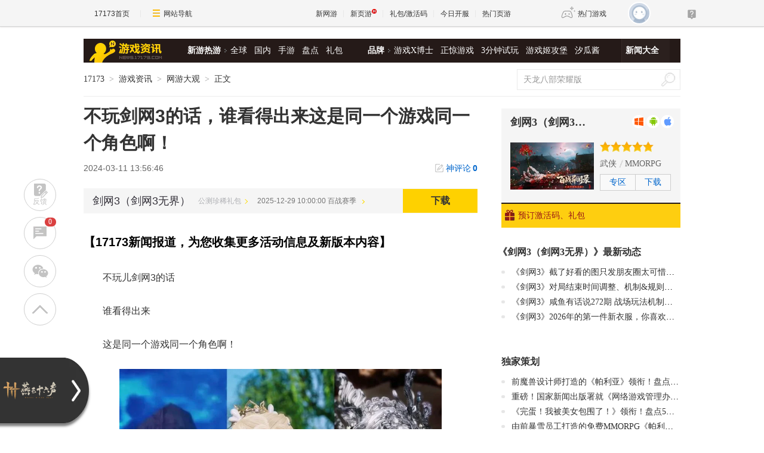

--- FILE ---
content_type: text/html;charset=UTF-8
request_url: https://news.17173.com/content/03112024/135646991.shtml
body_size: 16048
content:
<!DOCTYPE html PUBLIC "-//W3C//DTD XHTML 1.0 Transitional//EN" "http://www.w3.org/TR/xhtml1/DTD/xhtml1-transitional.dtd"><html xmlns="http://www.w3.org/1999/xhtml"><head> 
  <meta http-equiv="Content-Type" content="text/html; charset=utf-8" /><meta name="bizStatistics" data-biz-id="10009" data-module-id="page" data-view-id="4845" /> 
  <meta http-equiv="X-UA-Compatible" content="IE=Edge,chrome=1" /> 
  <title>不玩剑网3的话，谁看得出来这是同一个游戏同一个角色啊！_网络游戏新闻_17173.com中国游戏门户站</title>












<link rel="dns-prefetch" href="//ue.17173cdn.com/" />
<link type="image/x-icon" rel="icon" href="//ue.17173cdn.com/images/lib/v1/favicon-hd.ico" />
<link type="image/x-icon" rel="shortcut icon" href="//ue.17173cdn.com/images/lib/v1/favicon.ico" />


<script src="//js.17173.com/utils.js?v=0.8.0"></script>
<script src="//ue.17173cdn.com/a/lib/slimemolds/production/js/bootstrap.js"></script>
<script type="text/javascript">
dsm.setConfig({biEnable: true});
window.pandora = {overOldPandora:true}
</script>




<meta name="description" content="不玩剑网3的话，谁看得出来这是同一个游戏同一个角色啊！,不玩儿剑网3的话谁看得出来这是同一个游戏同一个角色啊！-从手绘版、重制版、到如今的旗舰画质beta，" />
<meta name="keywords" content="剑网3,玩家" />
<meta name="author" content="www.17173.com" />
<link href="//ue.17173cdn.com/cache/lib/v2/reset-and-utils-1.0.css" rel="stylesheet" type="text/css" />
<link href="//ue.17173cdn.com/a/news/final/2020/css/style.css" rel="stylesheet" type="text/css" />
<link href="//ue.17173cdn.com/a/lib/article/v3/news-side.css" rel="stylesheet" type="text/css" />
<script type="text/javascript" src="//ue.17173cdn.com/a/lib/jquery-1.11.1.min.js"></script>
<script>
  window.ModInBaibaoxiang = true;
</script>
<script type="application/ld+json">
{
	"@context":"https://ziyuan.baidu.com/contexts/cambrian.jsonld",
	"@id":"https://news.17173.com/content/03112024/135646991.shtml",
	"title":"不玩剑网3的话，谁看得出来这是同一个游戏同一个角色啊！",
	"description":"不玩剑网3的话，谁看得出来这是同一个游戏同一个角色啊！",
	"image":["https://i.17173cdn.com/2fhnvk/YWxqaGBf/cms3/goAlVEbrywbreiC.jpg","https://i.17173cdn.com/2fhnvk/YWxqaGBf/cms3/jirrmIbrywbrcxi.jpg","https://i.17173cdn.com/2fhnvk/YWxqaGBf/cms3/ohhNqybrywbrbFF.jpg","https://i.17173cdn.com/2fhnvk/YWxqaGBf/cms3/YODdoIbrywbrbnF.jpg","https://i.17173cdn.com/2fhnvk/YWxqaGBf/cms3/csNJxEbrywbrbnn.jpg","https://i.17173cdn.com/2fhnvk/YWxqaGBf/cms3/jhJmKGbrywbrblt.jpg","https://i.17173cdn.com/2fhnvk/YWxqaGBf/cms3/vETnaSbrywbrbob.png","https://i.17173cdn.com/2fhnvk/YWxqaGBf/cms3/eYBXgybrywbrbmx.jpg","https://i.17173cdn.com/2fhnvk/YWxqaGBf/cms3/tNqqeRbrywbrbqc.jpg","https://i.17173cdn.com/2fhnvk/YWxqaGBf/cms3/lSjiAybrywbreiv.jpg","https://i.17173cdn.com/2fhnvk/YWxqaGBf/cms3/csfeORbrywbreie.jpg","https://i.17173cdn.com/2fhnvk/YWxqaGBf/cms3/YQadEMbrywbrdba.jpg","https://i.17173cdn.com/2fhnvk/YWxqaGBf/cms3/hQKECWbrywbrdtC.jpg","https://i.17173cdn.com/2fhnvk/YWxqaGBf/cms3/gbXxsabrywbrdwa.jpg","https://i.17173cdn.com/2fhnvk/YWxqaGBf/cms3/JJuQEqbrywbrdee.jpg","https://i.17173cdn.com/2fhnvk/YWxqaGBf/cms3/OHzdjXbrywbrdbn.jpg","https://i.17173cdn.com/2fhnvk/YWxqaGBf/cms3/vVelmdbrywbrcCc.jpg","https://i.17173cdn.com/2fhnvk/YWxqaGBf/cms3/POHGDAbrywbrcxy.jpg","https://i.17173cdn.com/2fhnvk/YWxqaGBf/cms3/UILIVRbrywbrcwD.jpg","https://i.17173cdn.com/2fhnvk/YWxqaGBf/cms3/UAqYySbrywbrcwd.jpg","https://i.17173cdn.com/2fhnvk/YWxqaGBf/cms3/whaXTfbrywbrcfz.png","https://i.17173cdn.com/2fhnvk/YWxqaGBf/cms3/FcuKDNbrywbrcdl.jpg"],
	"upDate":"2024-03-11T13:56:46+08:00",
	"pubDate":"2024-03-11T13:56:46+08:00"
}
</script>
<script type="application/ld+json">
{
  "@type": "BreadcrumbList",
  "@context": "https://schema.org",
  "itemListElement": [
    {
      "@type": "ListItem",
      "position": 1,
      "name": "17173",
      "item": {
        "@id": "https://www.17173.com/",
        "@type": "Thing"
      }
    },
    {
      "@type": "ListItem",
      "position": 2,
      "name": "游戏资讯",
      "item": {
        "@id": "https://news.17173.com/",
        "@type": "Thing"
      }
    },
    {
      "@type": "ListItem",
      "position": 3,
      "name": "网游大观",
      "item": {
        "@id": "https://news.17173.com/gameview/",
        "@type": "Thing"
      }
    },
    {
      "@type": "ListItem",
      "position": 4,
      "name": "不玩剑网3的话，谁看得出来这是同一个游戏同一个角色啊！",
      "item": {
        "@id": "https://news.17173.com/content/03112024/135646991.shtml",
        "@type": "Thing"
      }
    }
  ]
}
</script>
<script type="application/ld+json">{
  "@type": "NewsArticle",
  "@context": "https://schema.org",
  "mainEntityOfPage": {
    "@type": "WebPage",
    "@id": "https://news.17173.com/content/03112024/135646991.shtml"
  },
  "publisher": {
    "@type": "Organization",
    "name": "17173",
    "logo": {
      "@type": "ImageObject",
      "url": "https://ue.17173cdn.com/a/lib/logo/173app.png",
      "width": 100,
      "height": 100
    }
  },
  "headline": "不玩剑网3的话，谁看得出来这是同一个游戏同一个角色啊！",
  "datePublished": "2024-03-11T13:56:46+08:00",
  "dateModified": "2024-03-11T13:56:46+08:00",
  "author": {
    "@type": "Person",
    "name": "剑网3"
  },
  "image":"https://i.17173cdn.com/2fhnvk/YWxqaGBf/cms3/goAlVEbrywbreiC.jpg",
  "description": "不玩剑网3的话，谁看得出来这是同一个游戏同一个角色啊！"
}</script>


<link href="//ue.17173cdn.com/cache/lib/v1/topnav-1.0/global-topbar.css?20250601" rel="stylesheet" type="text/css" id="css-gtp" />



<script type="text/javascript" src="//ue.17173cdn.com/a/lib/vda/seed.js?20231220"></script>


<script type="text/javascript" src="//ue.17173cdn.com/a/lib/v4/pandora2.js?t=20250916"></script>
<script type="text/javascript" src="//ue.17173cdn.com/a/lib/v5/sjs/sjs.js?t=20250714"></script>


<script type="text/javascript" src="//ue.17173cdn.com/a/lib/passport/v7.9.1/js/passport.js"></script>
</head> 
<body>
<!-- -->

 
  <div class="adnewsfinalbanner1"></div> 
  <div class="adnewsfinaltopandbg"></div> 
  <div class="gb-final-wrapper" id="wrapper">
    <!--begin 头部导航 -->
    <div class="gb-final-header" id="header">
	<div class="gb-final-logo-news"><a href="http://news.17173.com" title="新闻中心"><img src="//ue.17173cdn.com/a/news/final/2014/img/logo-news.png" alt="新闻中心" width="122" height="37" /></a></div>
	<div class="gb-final-nav-main">
		<dl>
			<dt><a href="http://news.17173.com/game/xyry.shtml">新游热游</a><i class="gb-final-ico-arrow-r"></i></dt>
			<dd><a href="http://news.17173.com/main/no2.shtml">全球</a><a href="http://news.17173.com/main/no1.shtml">国内</a><a href="http://www.shouyou.com/">手游</a><a href="http://newgame.17173.com/list/pdlist.shtml">盘点</a><a href="http://news.17173.com/tag/%E5%8F%91%E5%8F%B7%E8%B5%84%E8%AE%AF">礼包</a></dd>
		</dl>
		<dl>
			<dt><a href="#">品牌</a><i class="gb-final-ico-arrow-r"></i></dt>
			<dd><a href="http://news.17173.com/xboshi/index.shtml">游戏X博士</a><a href="http://news.17173.com/zhengjing/index.shtml">正惊游戏</a><a href="http://news.17173.com/media/">3分钟试玩</a><a href="https://v.17173.com/so-index.html?code=JGB">游戏姬攻堡</a><a href="http://v.17173.com/so-index.html?code=XGJ">汐瓜酱</a></dd>
		</dl>
	
		<dl class="gb-final-last">
			<dt><a href="http://news.17173.com/game/" target="_blank">新闻大全</a></dt>
		</dl>
	</div>
</div> 
    <!--end 头部导航--> 
    <!--begin 面包屑 -->
    <div class="gb-final-pn-top" id="pn_top"> 
      <div class="gb-final-mod-crumbs"> 
       <a href="//www.17173.com/" target="_blank">17173</a> 
       <span class="gb-final-sep">></span> 
       <a href="//news.17173.com/" target="_blank">游戏资讯</a> 
       <span class="gb-final-sep">></span> 
        
          <a href="http://news.17173.com/gameview/" target="_blank">网游大观</a> 
        
       <span class="gb-final-sep">></span> 
       <span class="gb-final-cur">正文</span> 
      </div> 
      <div class="gb-final-mod-search">
	<form action="//search.17173.com/jsp/news_press.jsp" accept-charset="utf-8" name="form1" target="_blank">
		<input onblur="Javascript:if(this.value==''){this.value=''}" type="text" name="keyword" class="gb-final-txt" value="天龙八部荣耀版" align="middle" onClick="this.value=''"/>
		<input type="submit"  class="gb-final-btn" value="搜索" />
	</form>
</div> 
    </div> 
    <!--end 面包屑 -->
   <div class="gb-final-content clearfix" id="content"> 
    <div class="gb-final-main" id="main"> 
    <link href="//ue.17173cdn.com/a/lib/article/v3/style.css" rel="stylesheet" type="text/css" /> 
<div class="hidden" hidden="">本文由第三方AI基于17173文章<a href="http://news.17173.com/content/03112024/135646991.shtml">http://news.17173.com/content/03112024/135646991.shtml</a>提炼总结而成，可能与原文真实意图存在偏差。不代表网站观点和立场。推荐点击链接阅读原文细致比对和校验。</div>
<script type="text/javascript">
    window.article = window.article || {};
    article.infoChannel = '10009';
    article.infoId = '10459744';
    article.infoClass = '1';
    article.infoCommentHref = '10459744_1_10009';
    article.categoryId = '10307';
    article.categoryIds = '10307,255952,262101,10019';
    article.tag = '剑网3,玩家 ';
    article.gamecode = '10268';
    article.publishTime = '1710136606000';
    article.gameName = '剑网3（剑网3无界）';
    article.gameImg = '//i.17173cdn.com/0561y4/YWxqaGBf/gamebase/game-cover-horizontal/FEpaTIbtnmgzedz.jpg';
    article.gamePlatform = 'PC,android,ios';
    article.gameUrl = 'https://newgame.17173.com/game-info-10268.html';
    article.oldGameCodes = '10268';
    article.origin = '厂商稿';
    article.author = '剑网3';
    article.originUrl = '';
    article.game = null;
    var _config={
      categoryId:article.infoChannel,
      skin : '17173'
    };
    window.pageinfo = {
    	gameCode: article.gamecode,
    	gameName: article.gameName
    };
</script>
<div class="gb-final-pn-article">
    <h1 class="gb-final-tit-article">不玩剑网3的话，谁看得出来这是同一个游戏同一个角色啊！</h1>
    <div class="gb-final-mod-info"> 
        <span class="gb-final-date">2024-03-11 13:56:46</span> 
        <!--<span class="gb-final-author">作者：剑网3</span> -->
        <span class="gb-final-bt-to-comment forsetLink5"><a href="#10459744_1_10009" target="_self">神评论<b id="changyan_count_unit"></b></a></span>
    </div>
    

    <div class="gb-final-mod-article gb-final-mod-article-p2em" id="mod_article"> 
    
    <p>不玩儿剑网3的话</p>
<p>谁看得出来</p>
<p>这是同一个游戏同一个角色啊！</p>
<p class="p-image" style="text-align: center;"><a href="//newgame.17173.com/viewpic.htm?url=//i.17173cdn.com/2fhnvk/YWxqaGBf/cms3/goAlVEbrywbreiC.jpg" target="_blank"><img src="//i.17173cdn.com/2fhnvk/YWxqaGBf/cms3/goAlVEbrywbreiC.jpg!a-3-854x.jpg" data-imgwidth="1080" data-mgheight="1080" width="540" alt="1.jpg" /></a></p>
<p>-从手绘版、重制版、到如今的旗舰画质beta，在14年的时光里，剑网3画质经过了三次大的变革。</p>
<p>-而造成视觉差异变化如此大的原因，则是场景、人物、捏脸等画面体验上的巨大提升，一个更加触手可及的江湖，正在缓缓展现于我们面前。</p>
<p>-江南烟雨之时，多了朦胧青雾和拂面清风；倩影回眸之处，更添脉脉含情的一眼回眸。剑网3用持续不断的视觉效果升级，为大美江湖能够更加细致真实而不断努力！</p>
<p class="p-image" style="text-align: center;"><a href="//newgame.17173.com/viewpic.htm?url=//i.17173cdn.com/2fhnvk/YWxqaGBf/cms3/jirrmIbrywbrcxi.jpg" target="_blank"><img src="//i.17173cdn.com/2fhnvk/YWxqaGBf/cms3/jirrmIbrywbrcxi.jpg!a-3-854x.jpg" data-imgwidth="1080" data-mgheight="1620" width="540" alt="2.jpg" /></a></p>
<p>今天跟随三娘的脚步</p>
<p>一起翻阅我们一路走来的</p>
<p>三段画质效果成长历程吧~</p>
<p><strong>水墨质感·氛围拉满</strong></p>
<p><strong>场景提升</strong></p>
<p><strong>-手绘版-</strong></p>
<p>-江湖偌大，人来人往，还记得江湖最初的模样吗？它通过细腻的手绘画风，如同水墨浸透在宣纸上，构建出了一个如画卷般的场景。</p>
<p class="p-image" style="text-align: center;"><a href="//newgame.17173.com/viewpic.htm?url=//i.17173cdn.com/2fhnvk/YWxqaGBf/cms3/ohhNqybrywbrbFF.jpg" target="_blank"><img src="//i.17173cdn.com/2fhnvk/YWxqaGBf/cms3/ohhNqybrywbrbFF.jpg!a-3-854x.jpg" data-imgwidth="1080" data-mgheight="608" width="540" alt="3.jpg" /></a></p>
<p class="p-image" style="text-align: center;"><a href="//newgame.17173.com/viewpic.htm?url=//i.17173cdn.com/2fhnvk/YWxqaGBf/cms3/YODdoIbrywbrbnF.jpg" target="_blank"><img src="//i.17173cdn.com/2fhnvk/YWxqaGBf/cms3/YODdoIbrywbrbnF.jpg!a-3-854x.jpg" data-imgwidth="1080" data-mgheight="607" width="540" alt="4.jpg" /></a></p>
<p><strong>-重制版-</strong></p>
<p>-从手绘版走到重制版，经历了一轮轮的打磨。重制版的游戏世界在当时拓展了15倍，面积达到了1289平方公里。</p>
<p>-重制版更将老版本游戏中所有的美术资源进行替换，使得地图的有效视距从目前的400米提升到8000米，单张地图场景面积扩展了4倍。</p>
<p>-远方巍峨的群山不再是一张2D远景贴图，城墙、楼阁、亭柳、渔船，一砖一瓦都如同照片一般，将现实世界的细节立体地还原到游戏内。</p>
<p class="p-image" style="text-align: center;"><a href="//newgame.17173.com/viewpic.htm?url=//i.17173cdn.com/2fhnvk/YWxqaGBf/cms3/csNJxEbrywbrbnn.jpg" target="_blank"><img src="//i.17173cdn.com/2fhnvk/YWxqaGBf/cms3/csNJxEbrywbrbnn.jpg!a-3-854x.jpg" data-imgwidth="1080" data-mgheight="629" width="540" alt="5.jpg" /></a></p>
<p><strong>-旗舰画质beta-</strong></p>
<p>-在重制版的陪伴下，我们将大唐江湖的景色带到了一个新台阶，而前进的脚步从未停止。</p>
<p>-基于东方美学的光影氛围，旗舰画质beta应运而生。结合场景地形、剧情发展等方面的风格化诠释与呈现，让每个地图都有自己无可替代的闪光之处。</p>
<p>-非均质高度雾和粒子效果等动态设计效果的添加，使得淅沥细雨，纷纷飞花，片片落雪，都让人能够在动态中沉浸体验每个场景的独特之美，江湖处处，皆是风景！</p>
<p class="p-image" style="text-align: center;"><a href="//newgame.17173.com/viewpic.htm?url=//i.17173cdn.com/2fhnvk/YWxqaGBf/cms3/jhJmKGbrywbrblt.jpg" target="_blank"><img src="//i.17173cdn.com/2fhnvk/YWxqaGBf/cms3/jhJmKGbrywbrblt.jpg!a-3-854x.jpg" data-imgwidth="1080" data-mgheight="608" width="540" alt="6.jpg" /></a></p>
<p class="p-image" style="text-align: center;"><a href="//newgame.17173.com/viewpic.htm?url=//i.17173cdn.com/2fhnvk/YWxqaGBf/cms3/vETnaSbrywbrbob.png" target="_blank"><img src="//i.17173cdn.com/2fhnvk/YWxqaGBf/cms3/vETnaSbrywbrbob.png!a-3-854x.png" data-imgwidth="1080" data-mgheight="563" width="540" alt="7.png" /></a></p>
<p><strong>角色表现·质感增强</strong></p>
<p><strong>人物角色提升</strong></p>
<p><strong>-手绘版-</strong></p>
<p>-浩瀚江湖，令人向往，侠者身姿，见之难忘！手绘版刻画了我们对大唐的“初印象”，还有人物角色的“初登场”。</p>
<p class="p-image" style="text-align: center;"><a href="//newgame.17173.com/viewpic.htm?url=//i.17173cdn.com/2fhnvk/YWxqaGBf/cms3/eYBXgybrywbrbmx.jpg" target="_blank"><img src="//i.17173cdn.com/2fhnvk/YWxqaGBf/cms3/eYBXgybrywbrbmx.jpg!a-3-854x.jpg" data-imgwidth="600" data-mgheight="600" width="540" alt="8.jpg" /></a></p>
<p class="p-image" style="text-align: center;"><a href="//newgame.17173.com/viewpic.htm?url=//i.17173cdn.com/2fhnvk/YWxqaGBf/cms3/tNqqeRbrywbrbqc.jpg" target="_blank"><img src="//i.17173cdn.com/2fhnvk/YWxqaGBf/cms3/tNqqeRbrywbrbqc.jpg!a-3-854x.jpg" data-imgwidth="1080" data-mgheight="556" width="540" alt="9.jpg" /></a></p>
<p><strong>-重制版-</strong></p>
<p>-重制版诞生之时，将所有材质和建模都进行了再度刻画，模型精度提高了5倍（且独立化），最高达到30000面。</p>
<p>-同时模型贴图精度也提升了4至8倍，让人物从发丝到指尖都更加栩栩如生，衣袂纷飞在一动一静之间，都更好地契合在游戏场景中。</p>
<p class="p-image" style="text-align: center;"><a href="//newgame.17173.com/viewpic.htm?url=//i.17173cdn.com/2fhnvk/YWxqaGBf/cms3/lSjiAybrywbreiv.jpg" target="_blank"><img src="//i.17173cdn.com/2fhnvk/YWxqaGBf/cms3/lSjiAybrywbreiv.jpg!a-3-854x.jpg" data-imgwidth="1080" data-mgheight="607" width="540" alt="10.jpg" /></a></p>
<p class="p-image" style="text-align: center;"><a href="//newgame.17173.com/viewpic.htm?url=//i.17173cdn.com/2fhnvk/YWxqaGBf/cms3/csfeORbrywbreie.jpg" target="_blank"><img src="//i.17173cdn.com/2fhnvk/YWxqaGBf/cms3/csfeORbrywbreie.jpg!a-3-854x.jpg" data-imgwidth="580" data-mgheight="870" width="540" alt="11.jpg" /></a></p>
<p><strong>-旗舰画质beta-</strong></p>
<p>-在这个基础上，旗舰画质beta并不改变外观本体，而是通过光照效果来继续整体提升人物和外观质感。</p>
<p>-新光照下材质细节拉满，营造无死角美颜，场景内人物表现甚至超越商城，更多惊艳细节，清晰可见！</p>
<p><strong>【拉远镜头】</strong></p>
<p>角色自然地融入环境光照</p>
<p>周边景物漫反射到人物身上</p>
<p>最大限度模拟真实受光环境</p>
<p class="p-image" style="text-align: center;"><a href="//newgame.17173.com/viewpic.htm?url=//i.17173cdn.com/2fhnvk/YWxqaGBf/cms3/YQadEMbrywbrdba.jpg" target="_blank"><img src="//i.17173cdn.com/2fhnvk/YWxqaGBf/cms3/YQadEMbrywbrdba.jpg!a-3-854x.jpg" data-imgwidth="1080" data-mgheight="572" width="540" alt="12.jpg" /></a></p>
<p><strong>【拉近镜头】</strong></p>
<p>自动补光更显质感</p>
<p>景深效果凸显人物</p>
<p>无滤镜无技巧，直接截图也一样突出！</p>
<p class="p-image" style="text-align: center;"><a href="//newgame.17173.com/viewpic.htm?url=//i.17173cdn.com/2fhnvk/YWxqaGBf/cms3/hQKECWbrywbrdtC.jpg" target="_blank"><img src="//i.17173cdn.com/2fhnvk/YWxqaGBf/cms3/hQKECWbrywbrdtC.jpg!a-3-854x.jpg" data-imgwidth="1080" data-mgheight="527" width="540" alt="13.jpg" /></a></p>
<p>写实捏脸·新增风格</p>
<p>角色捏脸风格拓展</p>
<p><strong>-手绘版-</strong></p>
<p>从手绘版一步步走来</p>
<p>侠士们用自己的创意和巧思</p>
<p>诠释了“千人千相”的意义</p>
<p class="p-image" style="text-align: center;"><a href="//newgame.17173.com/viewpic.htm?url=//i.17173cdn.com/2fhnvk/YWxqaGBf/cms3/gbXxsabrywbrdwa.jpg" target="_blank"><img src="//i.17173cdn.com/2fhnvk/YWxqaGBf/cms3/gbXxsabrywbrdwa.jpg!a-3-854x.jpg" data-imgwidth="720" data-mgheight="1280" width="540" alt="14.jpg" /></a></p>
<p class="p-image" style="text-align: center;"><a href="//newgame.17173.com/viewpic.htm?url=//i.17173cdn.com/2fhnvk/YWxqaGBf/cms3/JJuQEqbrywbrdee.jpg" target="_blank"><img src="//i.17173cdn.com/2fhnvk/YWxqaGBf/cms3/JJuQEqbrywbrdee.jpg!a-3-854x.jpg" data-imgwidth="1080" data-mgheight="608" width="540" alt="15.jpg" /></a></p>
<p><strong>-重制版·写意捏脸-</strong></p>
<p>-自重制版伊始，剑网3开始支持对皮肤、五官和妆容的完全自定义，由于采用了新材质来打造人物的肌肤纹理，所有人物模型精度提升到了16000面——也就是老版本的4倍！</p>
<p>-面部精细度相比之前得到了极大的提升，视线跟随镜头指向而动，灵动之意油然而生！</p>
<p class="p-image" style="text-align: center;"><a href="//newgame.17173.com/viewpic.htm?url=//i.17173cdn.com/2fhnvk/YWxqaGBf/cms3/OHzdjXbrywbrdbn.jpg" target="_blank"><img src="//i.17173cdn.com/2fhnvk/YWxqaGBf/cms3/OHzdjXbrywbrdbn.jpg!a-3-854x.jpg" data-imgwidth="1080" data-mgheight="1895" width="540" alt="16.jpg" /></a></p>
<p class="p-image" style="text-align: center;"><a href="//newgame.17173.com/viewpic.htm?url=//i.17173cdn.com/2fhnvk/YWxqaGBf/cms3/vVelmdbrywbrcCc.jpg" target="_blank"><img src="//i.17173cdn.com/2fhnvk/YWxqaGBf/cms3/vVelmdbrywbrcCc.jpg!a-3-854x.jpg" data-imgwidth="1023" data-mgheight="1818" width="540" alt="17.jpg" /></a></p>
<p class="p-image" style="text-align: center;"><a href="//newgame.17173.com/viewpic.htm?url=//i.17173cdn.com/2fhnvk/YWxqaGBf/cms3/POHGDAbrywbrcxy.jpg" target="_blank"><img src="//i.17173cdn.com/2fhnvk/YWxqaGBf/cms3/POHGDAbrywbrcxy.jpg!a-3-854x.jpg" data-imgwidth="1080" data-mgheight="1922" width="540" alt="18.jpg" /></a></p>
<p><strong>-旗舰画质beta·新增写实捏脸-</strong></p>
<p>-随着体型自定义系统的上线，侠士们对捏脸有了更多样且更自由的需求。作为重制版写意风格捏脸的补充，写实风格捏脸系统终于登场~</p>
<p>-共计48个可操作区域，不仅从瞳孔、双眼皮、卧蚕等处刻画细节，角色骨骼还细分至更加接近真实的结构。多种贴花可叠加、可多轴随心调整，能解锁出的搭配数量远超乎你的想象！</p>
<p class="p-image" style="text-align: center;"><a href="//newgame.17173.com/viewpic.htm?url=//i.17173cdn.com/2fhnvk/YWxqaGBf/cms3/UILIVRbrywbrcwD.jpg" target="_blank"><img src="//i.17173cdn.com/2fhnvk/YWxqaGBf/cms3/UILIVRbrywbrcwD.jpg!a-3-854x.jpg" data-imgwidth="1080" data-mgheight="639" width="540" alt="19.jpg" /></a></p>
<p class="p-image" style="text-align: center;"><a href="//newgame.17173.com/viewpic.htm?url=//i.17173cdn.com/2fhnvk/YWxqaGBf/cms3/UAqYySbrywbrcwd.jpg" target="_blank"><img src="//i.17173cdn.com/2fhnvk/YWxqaGBf/cms3/UAqYySbrywbrcwd.jpg!a-3-854x.jpg" data-imgwidth="1080" data-mgheight="1920" width="540" alt="20.jpg" /></a></p>
<p><strong>个人名片·新证件照</strong></p>
<p><strong>装备界面整体优化</strong></p>
<p>-随着画质的提升，我们也希望在装备界面给侠士开创更多的展示空间。</p>
<p>-目前个人名片已率先上线测试服，不限制于某一特定框架之中，将核心数据分页展示，充分展现个人的特色和魅力！</p>
<p>-仅需使用幻镜云图，就可以为自己的角色拍摄个人证件照，所有操作都是在线进行，并配有审核系统。在促进摄影棚等新同人生态的同时又呼应了侠士们的展示需求。</p>
<p class="p-image" style="text-align: center;"><a href="//newgame.17173.com/viewpic.htm?url=//i.17173cdn.com/2fhnvk/YWxqaGBf/cms3/whaXTfbrywbrcfz.png" target="_blank"><img src="//i.17173cdn.com/2fhnvk/YWxqaGBf/cms3/whaXTfbrywbrcfz.png!a-3-854x.png" data-imgwidth="580" data-mgheight="945" width="540" alt="21.png" /></a></p>
<p class="p-image" style="text-align: center;"><a href="//newgame.17173.com/viewpic.htm?url=//i.17173cdn.com/2fhnvk/YWxqaGBf/cms3/FcuKDNbrywbrcdl.jpg" target="_blank"><img src="//i.17173cdn.com/2fhnvk/YWxqaGBf/cms3/FcuKDNbrywbrcdl.jpg!a-3-854x.jpg" data-imgwidth="589" data-mgheight="848" width="540" alt="22.jpg" /></a></p>
<p>-当然，装备界面的整体优化仍在进行中，后续三娘会为侠士们带来更多爆料~</p>
<p>图片</p>
<p>图片</p>
<p>鸣谢：本期图片回忆均来自</p>
<p>世界第一好的剑网3有爱玩家</p>
    
    <div data-role="global-grab-hao-in-article"></div>
<script type="text/javascript">pandora.loadJs('//ue.17173cdn.com/a/module/global-grab-hao/v1/js/main.bundle.js?t='+new Date().getTime())</script>
  
      <div align="right" class="origin">【来源：剑网3（剑网3无界）官方】</div>
  
    </div>
    <!-- end the gb-final-article --> 


    <!--分页-->
  
      
    <div class="pn-share">
        <div class="share-box"></div>
    </div>

    
    <!--begin 我想了解这个游戏-->
    <div class="gb-final-article-mod channel AdNewsFinalKaiyuan">
   
     
       
          <div class="gb-final-article-mod-hd">我想了解这个游戏：</div> 
          <div class="gb-final-article-mod-bd" data-spm-c="mod_news_liaojieyouxi">
            <ul class="gb-final-article-plist">
     
        
        <li>
            <a href="//newgame.17173.com/game-info-10268.html?togallery" target="_blank" class="con">
                <div class="pic">
                    <img src="//i.17173cdn.com/0561y4/YWxqaGBf/gamebase/game-screenshot-horizontal/RhKvMAbtiseaaoC.png!a-3-240x.png" alt="剑网3（剑网3无界）截图" />
                </div>
                <div class="tit">剑网3（剑网3无界）截图<span>(6)</span></div>
            </a>
            <a href="//newgame.17173.com/album-list-10268.html" target="_blank" class="txt">36个图集 »</a>
        </li>
        
     
        
        <li class="video">
            <a href="//newgame.17173.com/game-info-10268.html?tovideo" target="_blank" class="con">
                <div class="pic">
                    <img src="//i.17173cdn.com/vw0tha/YWxqaGBf/uploads/images/video/20141110/18763660_1.jpg!a-3-240x.png" alt="《剑网3》“苍雪龙城”平行江湖概念视频首曝" />
                </div>
                <div class="tit">《剑网3》“苍雪龙城”平行江湖概念视频首曝</div>
            </a>
            <a href="//newgame.17173.com/game-video-10268.html" class="txt" target="_blank">13个视频 »</a>
        </li>
        
    
    </ul>
            <div class="gb-final-article-links">
            <span><a href="https://newgame.17173.com/game-info-10268.html" target="_blank">官网</a></span>
            <span><a href="http://jx3.17173.com" target="_blank">专区</a></span>
            <span><a href="https://newgame.17173.com/game-info-10268.html" target="_blank">下载</a></span>
            <span><a href="//gamelink.17173.com/gift/10268" target="_blank">礼包</a></span>
            </div> 
          </div>
       
     
   
    </div>
    
    
    
    <div id="news_attitude_box" style="display:none"></div>
    

    
    
    <div class="gb-final-article-mod tag-news forsetLink19">
        <div class="gb-final-article-mod-hd">关于<span id="key-tags">剑网3,玩家</span>的新闻</div>
        <div class="gb-final-article-mod-bd">
            
            <ul class="gb-final-article-tlist">
                
                
                <li><a href="http://news.17173.com/content/01182026/134949330.shtml" target="_blank" title="《剑网3》截了好看的图只发朋友圈太可惜了，不如发到番薯浓度最高的地方！" class="con">
                    <span class="tit">《剑网3》截了好看的图只发朋友圈太可惜了，不如发到番薯浓度最高的地方！</span>
                    <span class="date">2026-01-18</span>
                </a></li>
                
                
                
                <li><a href="http://news.17173.com/content/01182026/024111063.shtml" target="_blank" title="《战争雷霆》截图竞赛—— 战斗团队！" class="con">
                    <span class="tit">《战争雷霆》截图竞赛—— 战斗团队！</span>
                    <span class="date">2026-01-18</span>
                </a></li>
                
                
                
                <li><a href="http://news.17173.com/content/01182026/001744888.shtml" target="_blank" title="《博德之门3》玩家在联机时瞒着朋友偷偷玩“邪念”角色" class="con">
                    <span class="tit">《博德之门3》玩家在联机时瞒着朋友偷偷玩“邪念”角色</span>
                    <span class="date">2026-01-18</span>
                </a></li>
                
                
                
                <li><a href="http://news.17173.com/content/01182026/001717256.shtml" target="_blank" title="Xbox版《荒野大镖客：救赎》玩家已开始获得退款" class="con">
                    <span class="tit">Xbox版《荒野大镖客：救赎》玩家已开始获得退款</span>
                    <span class="date">2026-01-18</span>
                </a></li>
                
                
                
                <li><a href="http://news.17173.com/content/01182026/000122442.shtml" target="_blank" title="网游时光机：突然停更的《机甲旋风》，成为了多少玩家的意难平？" class="con">
                    <span class="tit">网游时光机：突然停更的《机甲旋风》，成为了多少玩家的意难平？</span>
                    <span class="date">2026-01-18</span>
                </a></li>
                
                
            </ul>
            
        </div>
    </div>
    
    
</div>
<script type="text/javascript" src="//ue.17173cdn.com/a/lib/article/v3/index.js"></script>
    
    <a name="comments"></a>
    <div class="gb-final-final-pn-comment">
      
      
    </div>
    <!-- end the pn-comment --> 
    
     <!--判断是否是怀旧频道-->
     
      
    
    <!--end判断是否是怀旧频道-->
    <!--怀旧频道入口dom-->
    <div id="dom_huajiu" style="display:none">
    
         <p class="p-image" style="text-align: center; padding:27px 0"><a href="http://news.17173.com/channel/hj/" target="_blank"><img src="//i.17173cdn.com/2fhnvk/YWxqaGBf/cms3/UsXWaUbpBjcvgmE.png!a-3-540x.png" data-imgwidth="540" data-mgheight="120" width="540" alt="企业微信截图_16442034122147.png"></a></p>
         <p style="text-align: center; padding:0 0 27px; font-size:16px">17173全新怀旧频道已上线！推荐怀旧网游，重温老玩家故事。<a href="http://news.17173.com/channel/hj/" target="_blank" style="color:#06c">&gt;&gt;&gt;点此进入怀旧频道</a></p>
       </div>
    <!-- end 怀旧频道入口dom-->
    <!--判断是否是暴雪网易分手最新动态-->
     
      
    
     <!--end判断是否是暴雪网易分手最新动态-->
     
      <!--怀旧频道插入猜你喜欢dom-->
      <div style="display:none" id="guess_like">
        <p><strong>猜你喜欢：</strong></p>
<p><span>→ <a href="http://news.17173.com/content/01022024/095803920.shtml" target="_blank">是你想要的样子吗？《剑灵怀旧服》近期相关爆料与资讯汇总</a></span></p>
<p><span>→ <a href="http://news.17173.com/content/12012023/094132721.shtml" target="_blank">防不胜防割粉丝韭菜！DNF反诈第一人被捕入狱，两年诈骗400万元</a></span></p>
<p class="p-image" style="text-align: center;"><a href="https://gtv.17173.com/hashtag?keyword=%E6%80%80%E6%97%A7%E6%B8%B8%E6%88%8F" target="_blank"><img src="//i.17173cdn.com/2fhnvk/YWxqaGBf/cms3/gFwHaLbrrtowkdi.gif!a-3-540x.gif" data-imgwidth="350" data-mgheight="323" width="350" alt="1.gif" /></a></p>
<p style="text-align: center;"><strong><a href="https://gtv.17173.com/hashtag?keyword=%E6%80%80%E6%97%A7%E6%B8%B8%E6%88%8F" target="_blank">&gt;&gt;&gt;点击查看更多怀旧游戏视频&lt;&lt;&lt;</a><br /></strong></p>
<p><span></span></p>
      </div>
      <!-- end 怀旧频道插入猜你喜欢dom-->
    </div> 
    <div class="gb-final-side" id="side">
      <link rel="stylesheet" type="text/css" href="//ue.17173cdn.com/a/lib/fontface/platform/v2.0/css/style.css" />
<div class="gb-final-comm-case gb-final-pn-related1 AdNewsFinalKaiyuan" data-gamelink="10268">
		<div class="gb-final-comm-case-hd">
			<h2 class="gb-final-tit"><a href="https://newgame.17173.com/game-info-10268.html" target="_blank">剑网3（剑网3无界）</a></h2>
			<div class="gb-final-plat">
				<a href="//gamelink.17173.com/lp/10268" target="_blank" data-platform-icon="windows" title="PC"></a>
				<a href="//gamelink.17173.com/lp/10268" target="_blank" data-platform-icon="android" title="Android"></a>
				<a href="//gamelink.17173.com/lp/10268" target="_blank" data-platform-icon="ios" title="iOS"></a>
				
        
        
				
				
				
				
				
			</div>
		</div>
		<div class="gb-final-comm-case-bd">
			<div class="gb-final-mod-related1 clearfix"> 
              
              <div class="gb-final-c1"><a target="_blank" href="https://newgame.17173.com/game-info-10268.html"><img width="140" alt="剑网3（剑网3无界）" src="//i.17173cdn.com/0561y4/YWxqaGBf/gamebase/game-cover-horizontal/FEpaTIbtnmgzedz.jpg!a-3-240x.jpg" /></a></div>
              
              <div class="gb-final-c2">
                 
                <div class="gb-final-star1"> 
                  <div style=" width: 100%" class="gb-final-star1-in"></div> 
                </div> 
                 
                 
                <div class="gb-final-links">
                   
                  <a href="https://newgame.17173.com/game-list-0-0-0-0-14-0-0-0-0-0-1-1-0-0.html" target="_blank">武侠</a>  
                   
                  <a href="https://newgame.17173.com/game-list-0-0-0-604-0-0-0-0-0-0-1-1-0-0.html" target="_blank">MMORPG</a>  
                </div> 
                 
                <div class="gb-final-channel">
                
                  <a href="http://jx3.17173.com" target="_blank">专区</a> 
                 
                 
                   
                    <a href="//gamelink.17173.com/lp/10268" target="_blank">下载</a> 
                   
                 
                </div> 
              </div> 
			</div>
		</div>
		<div class="gb-final-comm-case-ft" style="position: relative;">
             
              <a target="_blank" href="//gamelink.17173.com/gift/10268"><i class="gb-final-ico-gift"></i>预订激活码、礼包</a> 
             
            <div class="gb-final-comm-case-ft-c2 "></div> 
          </div> 
		</div>
		<div class="gb-final-comm-case gb-final-pn-newest js-gamenews"></div>
        <script type="text/javascript">
        (function() {
          function getList(newGameCode) {
          $.ajax({
            type: 'GET',
            url: '//interface.17173.com/content/list.jsonp',
            dataType: 'jsonp',
            data: {
              channelCode: '10009',
              oldGameCodes: newGameCode,
              pageNo: 1,
              pageSize: 4
            },
            success: function(data) {
              if ($('.gb-final-pn-related1 .gb-final-tit ').text().length) {
                buildHtml(data);
              }
            }
          });
        }
        function buildHtml(data) {
          var html = [];
          html.push('<div class="gb-final-comm-case-hd"><h2 class="gb-final-tit"><a href="http://search.17173.com/jsp/news_press.jsp?keyword=' + encodeURI($('.gb-final-pn-related1 .gb-final-tit ').text()) + '" target="_blank">《' + $('.gb-final-pn-related1 .gb-final-tit ').text() + '》最新动态</a></h2></div><div class="gb-final-comm-case-bd"><ul class="gb-final-comm-tlist gb-final-comm-tlist-ex">');
          $.each(data.data, function(index, el) {
            html.push('<li><span class="gb-final-tit"><a href="' + el.pageUrl + '" target="_blank" title="">' + el.title + '</a></span></li>');
          });

          html.push('</ul></div>');
          $('.js-gamenews').html(html.join(''));
        }
        if (typeof(article.gamecode) != 'undefined' && article.gamecode != '') {
          getList(article.gamecode);
        }
        })();
        </script>
      <!-- 礼包组件 begin -->
      <script type="text/javascript">var ued = window.ued || {};
          ued.pageInfo = {
            channel: article.infoChannel, // CMS 频道号
            gameCode: article.gamecode // 游戏 ID
          }
          window.ued = ued;
          pandora.loadJs('//ue.17173cdn.com/a/module/zq-game-material/v1/js/index.bundle.js?t='+new Date().getTime());</script>
      <style type="text/css">.gb-final-side .zq-global-hao .zq-tit{font-size:16px}</style>
      <div data-role="zq-global-hao"></div>
  
      <!--<div class="mod-side-qrcode"><p class="img"><img src="//ue.17173cdn.com/a/hao/lib/code/news.jpg" width="160"></p><p class="tit">扫码下载【仅支持安卓手机】</p><p class="txt">您将可以第一时间收到该游戏动态，如：激活码、测试时间、游戏礼包等基础服务通知！</p></div>-->
      <style type="text/css">.zq-global-hao{margin-top:0!important;margin-bottom:20px}</style>
    
<!--<style type="text/css">.mod-side-qrcode{text-align:center}.mod-side-qrcode.fixed{position:fixed;z-index:200;top:44px;width:300px;padding:1.5em 0;background:#fff;}.mod-side-qrcode .tit{margin:.5em 0 .1em;font-size:14px;color:#333;font-weight:bold;}.mod-side-qrcode .txt{color:#666}</style>-->
<!--<div class="mod-side-qrcode">-->
<!--  <div class="gb-final-comm-case-hd"><div class="gb-final-tit">游戏实录</div></div>-->
 <!-- <p class="img"><img src="//i.17173cdn.com/2fhnvk/YWxqaGBf/cms3/JDASDsboEdhzfxD.jpg"></p>-->
<!--</div>-->
<!-- <script type="text/javascript">-->
<!--      $(function(){-->
<!--        if($('.mod-side-qrcode').size()>0){-->
<!--          var qrcodeOffsetTop = $('.mod-side-qrcode').offset().top+$('.mod-side-qrcode').height()+40;-->
<!--          $(window).on('init scroll', function(){if($(window).scrollTop()>=qrcodeOffsetTop){$('.mod-side-qrcode').addClass('fixed');}else{$('.mod-side-qrcode').removeClass('fixed');}});-->
<!--        }-->
<!--      })-->
<!--      </script>-->
     
      <!--礼包组件 end-->
       
        <div id="ginfo" class="AdNewsFinalKaiyuan"></div>
        <div id="info-news"></div>
       
     <div class="gb-final-pn-ad1 adnewsfinalvideo"></div> 
     <div class="gb-final-comm-case gb-final-pn-exclusive forsetLink8"> 
      <div class="gb-final-comm-case-hd"> 
       <h2 class="gb-final-tit"><a href="//news.17173.com/ch/" target="_blank" title="独家策划">独家策划</a></h2> 
      </div> 
      <div class="gb-final-comm-case-bd"> 
       <ul class="gb-final-comm-tlist gb-final-comm-tlist-ex"> 
        <li> <span class="gb-final-tit"><a href="http://news.17173.com/content/12252023/001058258_1.shtml" target="_blank" title="前魔兽设计师打造的《帕利亚》领衔！盘点2023年海外爆火的MMORPG大作"><span title="前魔兽设计师打造的《帕利亚》领衔！盘点2023年海外爆火的MMORPG大作">前魔兽设计师打造的《帕利亚》领衔！盘点20&hellip;</span></a></span> </li>

<li> <span class="gb-final-tit"><a href="http://news.17173.com/content/12222023/130138701.shtml" target="_blank" title="重磅！国家新闻出版署就《网络游戏管理办法（草案征求意见稿）》公开征求意见"><span title="重磅！国家新闻出版署就《网络游戏管理办法（草案征求意见稿）》公开征求意见">重磅！国家新闻出版署就《网络游戏管理办法&hellip;</span></a></span> </li>

<li> <span class="gb-final-tit"><a href="http://news.17173.com/content/12212023/160530383_1.shtml" target="_blank" title="《完蛋！我被美女包围了！》领衔！盘点5款真人恋爱互动模拟游戏"><span title="《完蛋！我被美女包围了！》领衔！盘点5款真人恋爱互动模拟游戏">《完蛋！我被美女包围了！》领衔！盘点5款&hellip;</span></a></span> </li>

<li> <span class="gb-final-tit"><a href="http://news.17173.com/content/12182023/111818389.shtml" target="_blank" title="由前暴雪员工打造的免费MMORPG《帕利亚》如何？外媒：第一眼看像《原神》"><span title="由前暴雪员工打造的免费MMORPG《帕利亚》如何？外媒：第一眼看像《原神》">由前暴雪员工打造的免费MMORPG《帕利亚》如&hellip;</span></a></span> </li> 
        <ul>
<li><span class="gb-final-tit"><a href="http://newgame.17173.com/game-demolist.html" title=" 新游评测" target="_blank">2019年什么游戏值得玩？最新最全评测</a></span></li>
<li><span class="gb-final-tit"><a href="http://newgame.17173.com/testing-list.html" title="新游测试" target="_blank">一键找到好游戏:一周新游测试推荐专题</a></span></li> </ul> 
       </ul> 
      </div> 
     </div> 
     <!--end the gb-final-pn-exclusive -->
     <!--玩个页游-->
     <div class="forsetLink9"></div>
     <!--网游大观-->
     
     <div class="gb-final-comm-case gb-final-pn-webgame"> 
      <div class="gb-final-comm-case-hd"> 
       <h2 class="gb-final-tit"><a href="//news.17173.com/gamer/" target="_blank" title="网游大观">网游大观</a></h2> 
      </div> 
      <div class="gb-final-comm-case-bd"> 
       <ul class="gb-final-list2 gb-final-comm-plist wydg"> 
        <li class="gb-final-list2-item"> 
<a href="//news.17173.com/content/01182026/003111490_1.shtml" class="gb-final-list2-con" target="_blank"> 
<span class="gb-final-list2-c1"> 
<img alt="美女在旁恢复得快" src="//i.17173cdn.com/2fhnvk/YWxqaGBf/cms3/pGYEvWbtpbdgwgy.gif!a-3-240x.gif" width="140" height="105" class="gb-final-avatar" loading="lazy" /> 
</span> 
<span class="gb-final-list2-c2"><span class="gb-final-txt">美女在旁恢复得快</span></span> </a> </li>

<li class="gb-final-list2-item"> 
<a href="//news.17173.com/content/01172026/001750191_1.shtml" class="gb-final-list2-con" target="_blank"> 
<span class="gb-final-list2-c1"> 
<img alt="囧图集（997）" src="//i.17173cdn.com/2fhnvk/YWxqaGBf/cms3/iKHwMMbtoEunyng.jpg!a-3-240x.jpg" width="140" height="105" class="gb-final-avatar" loading="lazy" /> 
</span> 
<span class="gb-final-list2-c2"><span class="gb-final-txt">囧图集（997）</span></span> </a> </li>

<li class="gb-final-list2-item"> 
<a href="//news.17173.com/content/01172026/000009325.shtml" class="gb-final-list2-con" target="_blank"> 
<span class="gb-final-list2-c1"> 
<img alt="魔兽最叛逆的神！" src="//i.17173cdn.com/2fhnvk/YWxqaGBf/cms3/idoGEAbtoErFkhh.png!a-3-240x.png" width="140" height="105" class="gb-final-avatar" loading="lazy" /> 
</span> 
<span class="gb-final-list2-c2"><span class="gb-final-txt">魔兽最叛逆的神！</span></span> </a> </li>

<li class="gb-final-list2-item"> 
<a href="//news.17173.com/content/01162026/104007021_1.shtml" class="gb-final-list2-con" target="_blank"> 
<span class="gb-final-list2-c1"> 
<img alt="金享泰喊话用AI抗中" src="//i.17173cdn.com/2fhnvk/YWxqaGBf/cms3/gYuvrAbtpajEBmj.jpg!a-3-240x.jpg" width="140" height="105" class="gb-final-avatar" loading="lazy" /> 
</span> 
<span class="gb-final-list2-c2"><span class="gb-final-txt">金享泰喊话用AI抗中</span></span> </a> </li>

<li class="gb-final-list2-item"> 
<a href="//news.17173.com/content/01162026/090025367_1.shtml" class="gb-final-list2-con" target="_blank"> 
<span class="gb-final-list2-c1"> 
<img alt="囧图集（996）" src="//i.17173cdn.com/2fhnvk/YWxqaGBf/cms3/BmqYXybtoCjetDo.jpg!a-3-240x.jpg" width="140" height="105" class="gb-final-avatar" loading="lazy" /> 
</span> 
<span class="gb-final-list2-c2"><span class="gb-final-txt">囧图集（996）</span></span> </a> </li>

<li class="gb-final-list2-item"> 
<a href="//news.17173.com/content/01152026/090058608_1.shtml" class="gb-final-list2-con" target="_blank"> 
<span class="gb-final-list2-c1"> 
<img alt="囧图集（995）" src="//i.17173cdn.com/2fhnvk/YWxqaGBf/cms3/vLIilIbtozzwylg.jpg!a-3-240x.jpg" width="140" height="105" class="gb-final-avatar" loading="lazy" /> 
</span> 
<span class="gb-final-list2-c2"><span class="gb-final-txt">囧图集（995）</span></span> </a> </li> 
       </ul> 
      </div> 
     </div> 
     <!--end the gb-final-pn-webgame --> 
     <div class="gb-final-comm-case gb-final-pn-star-col" id="pingpai"> 
      <div class="gb-final-comm-case-hd"> 
       <h2 class="gb-final-tit"><a href="//news.17173.com/dcb/index.shtml" target="_blank" title="品牌栏目">品牌栏目</a></h2> 
      </div> 
      <div class="gb-final-comm-case-bd"> 
       <div class="gb-final-carousel-con"> 
        <ul class="gb-final-list2 gb-final-comm-plist gb-final-comm-plist-ex4" data-cnt=""> 
         <li class="gb-final-list2-item"><a class="gb-final-list2-con" href="https://newgame.17173.com/rank-info.html?utm_source=newsfinalpplm#%E6%80%80%E6%97%A7%E6%B8%B8%E6%88%8F%E6%A6%9C" target="_blank"><span class="gb-final-list2-c1"><img class="gb-final-avatar" alt="" src="//i.17173cdn.com/2fhnvk/YWxqaGBf/cms3/XgacoFbrdDDgaww.jpg" width="133" height="60"> </span><span class="gb-final-list2-c2"><span class="gb-final-txt">怀旧游戏榜</span></span> </a>
</li><li class="gb-final-list2-item"><a class="gb-final-list2-con" href="http://news.17173.com/zhengjing/index.shtml" target="_blank"><span class="gb-final-list2-c1"><img class="gb-final-avatar" alt="" src="//ue.17173cdn.com/a/news/final/2023/img/zjyx-133x60.jpg" width="133" height="60"> </span><span class="gb-final-list2-c2"><span class="gb-final-txt">正经游戏</span></span> </a></li> 
        </ul> 
       </div> 
      </div> 
     </div> 
     <!--end the gb-final-pn-star-col--> 
     <div class="gb-final-comm-case gb-final-pn-rank forsetLink10 rmph"> 
      <div class="gb-final-comm-case-hd"> 
       <h2 class="gb-final-tit"><a href="//news.17173.com/top/" target="_blank" title="热门新闻排行">热门新闻排行</a></h2> 
       <ul class="gb-final-tab gb-final-comm-tab1"> 
        <li class="gb-final-tab-item"><a class="gb-final-tab-c gb-final-current" data-tab="" href="javascript:;">每周</a></li> 
        <li class="gb-final-tab-item"><a class="gb-final-tab-c" data-tab="" href="javascript:;">每月</a></li> 
       </ul> 
      </div> 
      <div class="gb-final-comm-case-bd gb-tab-pn"> 
       <ul class="gb-final-comm-tlist gb-final-comm-tlist-ex1 js-rank" data-tabcnt=""> 
        <li> <em></em> <span class="gb-final-tit"><a href="//news.17173.com/content/09292025/194506271.shtml" target="_blank" title="「体操服の‘液态曲线’！橘望顶配身材｜白丝厚D呼之欲出，腰臀比秒杀建模」">「体操服の‘液态曲线’！橘望顶配身材｜白丝厚D呼之欲出，腰臀比秒杀建模」</a></span> </li>

<li> <em></em> <span class="gb-final-tit"><a href="//news.17173.com/content/06222025/174514785.shtml" target="_blank" title="「纯欲天花板」2B花嫁撕破次元！白丝过膝陷肉感，透粉脚底VS发光蛮腰の双重暴击">「纯欲天花板」2B花嫁撕破次元！白丝过膝陷肉感，透粉脚底VS发光蛮腰の双重暴击</a></span> </li>

<li> <em></em> <span class="gb-final-tit"><a href="//news.17173.com/content/01122026/101401034_1.shtml" target="_blank" title="热点预告：又一开放世界新作首测定档！腾讯2026年首款新作公测炸场">热点预告：又一开放世界新作首测定档！腾讯2026年首款新作公测炸场</a></span> </li>

<li> <em></em> <span class="gb-final-tit"><a href="//news.17173.com/content/01142026/090012633_1.shtml" target="_blank" title="一看吓一跳：雷死人不偿命的囧图集（994）">一看吓一跳：雷死人不偿命的囧图集（994）</a></span> </li>

<li> <em></em> <span class="gb-final-tit"><a href="//news.17173.com/content/01132026/090016960_1.shtml" target="_blank" title="一看吓一跳：雷死人不偿命的囧图集（993）">一看吓一跳：雷死人不偿命的囧图集（993）</a></span> </li>

<li> <em></em> <span class="gb-final-tit"><a href="//news.17173.com/content/01102026/060041554_1.shtml" target="_blank" title="一看吓一跳：雷死人不偿命的囧图集（991）">一看吓一跳：雷死人不偿命的囧图集（991）</a></span> </li>

<li> <em></em> <span class="gb-final-tit"><a href="//news.17173.com/content/01122026/103305365_1.shtml" target="_blank" title="一看吓一跳：雷死人不偿命的囧图集（992）">一看吓一跳：雷死人不偿命的囧图集（992）</a></span> </li>

<li> <em></em> <span class="gb-final-tit"><a href="//news.17173.com/content/01112026/060007467_1.shtml" target="_blank" title="正惊GIF：暖他一整天！上班前来自美女老婆的问候，工作更有动力了">正惊GIF：暖他一整天！上班前来自美女老婆的问候，工作更有动力了</a></span> </li>

<li> <em></em> <span class="gb-final-tit"><a href="//news.17173.com/content/12152025/175415438.shtml" target="_blank" title="《魔兽世界》时光服：附魔1-450快速性价比冲级攻略">《魔兽世界》时光服：附魔1-450快速性价比冲级攻略</a></span> </li> 
       </ul> 
       <ul style="DISPLAY: none" class="gb-final-comm-tlist gb-final-comm-tlist-ex1 js-rank" data-tabcnt=""> 
        <li> <em></em> <span class="gb-final-tit"><a href="//news.17173.com/content/09292025/194506271.shtml" target="_blank" title="「体操服の‘液态曲线’！橘望顶配身材｜白丝厚D呼之欲出，腰臀比秒杀建模」">「体操服の‘液态曲线’！橘望顶配身材｜白丝厚D呼之欲出，腰臀比秒杀建模」</a></span> </li>

<li> <em></em> <span class="gb-final-tit"><a href="//news.17173.com/content/06222025/174514785.shtml" target="_blank" title="「纯欲天花板」2B花嫁撕破次元！白丝过膝陷肉感，透粉脚底VS发光蛮腰の双重暴击">「纯欲天花板」2B花嫁撕破次元！白丝过膝陷肉感，透粉脚底VS发光蛮腰の双重暴击</a></span> </li>

<li> <em></em> <span class="gb-final-tit"><a href="//news.17173.com/content/12172025/095016534.shtml" target="_blank" title="CSOL圣诞特别版本上线：全新模式灾变禁区来袭！">CSOL圣诞特别版本上线：全新模式灾变禁区来袭！</a></span> </li>

<li> <em></em> <span class="gb-final-tit"><a href="//news.17173.com/content/12152025/145308470.shtml" target="_blank" title="《暗黑4》圣骑士全暗金掉落表，拿到就起飞~">《暗黑4》圣骑士全暗金掉落表，拿到就起飞~</a></span> </li>

<li> <em></em> <span class="gb-final-tit"><a href="//news.17173.com/content/12152025/175415438.shtml" target="_blank" title="《魔兽世界》时光服：附魔1-450快速性价比冲级攻略">《魔兽世界》时光服：附魔1-450快速性价比冲级攻略</a></span> </li>

<li> <em></em> <span class="gb-final-tit"><a href="//news.17173.com/content/12152025/175427923.shtml" target="_blank" title="《魔兽世界》时光服：裁缝1-450快速性价比冲级攻略">《魔兽世界》时光服：裁缝1-450快速性价比冲级攻略</a></span> </li>

<li> <em></em> <span class="gb-final-tit"><a href="//news.17173.com/content/12032025/094409211.shtml" target="_blank" title="CSOL周年庆：限定周年角色及4款黑龙炮风格武器免费获取">CSOL周年庆：限定周年角色及4款黑龙炮风格武器免费获取</a></span> </li>

<li> <em></em> <span class="gb-final-tit"><a href="//news.17173.com/content/11232025/185409326.shtml" target="_blank" title="【魔兽世界】开荒必抄作业！时光服生存猎零失误配装+天赋+宏，懒人直抄T1输出">【魔兽世界】开荒必抄作业！时光服生存猎零失误配装+天赋+宏，懒人直抄T1输出</a></span> </li>

<li> <em></em> <span class="gb-final-tit"><a href="//news.17173.com/content/12312025/130237930_1.shtml" target="_blank" title="TGA压轴出场，大厂老兵新游到底好玩吗？盘点1月外服端游！">TGA压轴出场，大厂老兵新游到底好玩吗？盘点1月外服端游！</a></span> </li> 
       </ul> 
      </div> 
     </div> 
     <!--end the gb-final-pn-rank --> 
     <div class="gb-final-comm-case gb-final-pn-allgame forsetLink15" data-spm-c="mod_newsguess"> 
      <div class="gb-final-comm-case-hd"> 
       <h2 class="gb-final-tit">你不知道点进去会是什么</h2> 
      </div> 
      <div class="gb-final-comm-case-bd"> 
       <ul class="gb-final-list2 gb-final-comm-plist"> 
        <ul class="gb-final-list2 gb-final-comm-plist">
<li class="gb-final-list2-item"><a href="//Cvda.17173.com/click?media_code=17173&ad_code=171730070&resource_code=10330&order_code=1031996" class="gb-final-list2-con" target="_blank"> <span class="gb-final-list2-c1"><img class="gb-final-avatar" alt="" src="//images.17173cdn.com/2025/www/gg/37/12/d-1219-140105.gif" /></span> <span class="gb-final-list2-c2"><span class="gb-final-txt">爆率传说·0氪</span></span> </a></li>
<li class="gb-final-list2-item"><a href="//Cvda.17173.com/click?media_code=17173&ad_code=171737183&resource_code=10618&order_code=1031996" class="gb-final-list2-con" target="_blank"> <span class="gb-final-list2-c1"><img class="gb-final-avatar" alt="" src="//images.17173cdn.com/2025/www/gg/hd/02/15/kf-0211-150100.jpg" /></span> <span class="gb-final-list2-c2"><span class="gb-final-txt">玩游戏告别单身</span></span> </a></li>
</ul> 
       </ul> 
      </div> 
     </div> 
     <!--end the gb-final-pn-allgame --> 
     <!--end the gb-final-pn-live --> 
     <div class="gb-final-pn-ad2 adnewsfinalrightbutton2"></div> 
     <!--end the gb-final-pn-ad2 --> 
     <div class="gb-final-comm-case gb-final-pn-wan forsetLink13" data-spm-c="mod_newswebgame"> 
      <div class="gb-final-comm-case-hd"> 
       <h2 class="gb-final-tit"><i class="gb-final-ico-wan"></i>Wan网页游戏免费玩</h2> 
      </div> 
      <div class="gb-final-comm-case-bd"> 
       <ul class="gb-final-list2 gb-final-comm-plist gb-final-comm-plist-ex">
<li class="gb-final-list2-item"><a href="//Cvda.17173.com/click?media_code=17173&ad_code=171730070&resource_code=10332&order_code=1026649" class="gb-final-list2-con" target="_blank"><span class="gb-final-list2-c1"><img class="gb-final-avatar" alt="" src="//i.17173cdn.com/2fhnvk/YWxqaGBf/cms3/scVetRbskEigfCt.gif!a-3-540x.gif" width="140" height="105"> </span><span class="gb-final-list2-c2"><span class="gb-final-txt">动作爽游</span><span class="gb-final-bt">进入</span></span> </a></li>
<li class="gb-final-list2-item"><a href="//Cvda.17173.com/click?media_code=17173&ad_code=171730070&resource_code=11146&order_code=1026649" class="gb-final-list2-con" target="_blank"><span class="gb-final-list2-c1"><img class="gb-final-avatar" alt="" src="//i.17173cdn.com/2fhnvk/YWxqaGBf/cms3/rwBGKwbpgtDlhFt.gif" width="140" height="105"> </span><span class="gb-final-list2-c2"><span class="gb-final-txt">谁是首富</span><span class="gb-final-bt">进入</span></span> </a></li>
</ul> 
      </div> 
     </div> 
     <!--end the gb-final-pn-wan --> 
    </div> 
   </div> 
   <!--end the content--> 
    <div class="gb-final-pn-float" id="float">
    <a href="javascript:void(0)" class="btn-goto-comment">
      <span class="comment-count" data-role="amount"></span>
    </a>
    <div class="mod-share"></div>
    </div>
   <div class="gb-final-pn-ad adnewsfinalbanner2"></div> 
   <div id="footer" class="gb-final-footer"> 
    <div class="gb-final-pn-bottom">
	<div class="gb-final-nav-bottom">
		<a href="https://www.17173.com/" target="_blank">17173首页</a><span class="gb-final-sep">|</span><a href="http://news.17173.com/" target="_blank">新闻</a><span class="gb-final-sep">|</span><a href="http://newgame.17173.com/" target="_blank">新网游</a><span class="gb-final-sep">|</span><a href="http://www.17173.com/f/index.shtml" target="_blank">找游戏</a><span class="gb-final-sep">|</span><a href="http://flash.17173.com/" target="_blank">小游戏</a><span class="gb-final-sep">|</span><a href="http://bbs.17173.com/" target="_blank">社区</a><span class="gb-final-sep">|</span><a href="http://v.17173.com/" target="_blank">视频</a><span class="gb-final-sep">|</span><a href="http://blog.17173.com/" target="_blank">博客</a><span class="gb-final-sep">|</span><a href="http://download.17173.com/" target="_blank">下载</a><span class="gb-final-sep">|</span><a href="//link.17173.com?target=http%3A%2F%2Fwww.wan.com%2F" target="_blank">网页游戏</a><span class="gb-final-sep">|</span><a href="https://club.17173.com/" target="_blank">玩家社区</a>
	</div>
		<a href="javascript:;" target="_self" class="gb-final-bt-to-top"><i class="gb-final-ico-to-top"></i>返回顶部</a>
</div>
<script type="text/javascript">ued.sjs('https://ue.17173cdn.com/a/module/tg-widget/source/final-recommend/v1-1/index.js')</script> 
    
<div class="global-footer">
	<a href="http://about.17173.com/" target="_blank">&#x5173;&#x4E8E;17173</a> |
	<a href="http://about.17173.com/join-us.shtml" target="_blank">&#x4EBA;&#x624D;&#x62DB;&#x8058;</a> |
	<a href="http://marketing.17173.com" target="_blank">&#x5E7F;&#x544A;&#x670D;&#x52A1;</a> |
	<a href="http://about.17173.com/business-cooperate.shtml" target="_blank">&#x5546;&#x52A1;&#x6D3D;&#x8C08;</a> |
	<a href="http://about.17173.com/contact-us.shtml" target="_blank">&#x8054;&#x7CFB;&#x65B9;&#x5F0F;</a> |
	<a href="https://club.17173.com/help" target="_blank">&#x5BA2;&#x670D;&#x4E2D;&#x5FC3;</a> |
	<a href="http://about.17173.com/site-map.shtml" target="_blank">&#x7F51;&#x7AD9;&#x5BFC;&#x822A;</a> <br />
	<span class="copyright">Copyright &copy; 2001-2026 17173. All rights reserved.</span>
</div>
<script type="text/javascript">
(function() {
    if (/Android|iPhone|SymbianOS|Windows Phone|iPod/gi.test(navigator.userAgent) && window.$) {
        $('.global-footer a:last').after(' | <a href="javascript:;" onclick="var date = new Date();date.setTime(date.getTime() - 10086);document.cookie = \'__stay_on_pc=1;domain=.17173.com;path=/; expires=\' + date.toUTCString() + \';\';location.hash=\'\';location.reload(true);">\u79fb\u52a8\u7248</a>');
    }
})()
</script>

 
   </div> 
   <!--end the footer--> 
  </div> 
  <!--end the wrapper--> 
  <div style="display: none;" id="finalTuijianWrap">
    <!-- 1 -->
  </div>
  <script type="text/javascript">
    $('.gb-final-mod-article-p2em').append($('#finalTuijianWrap').html())
      window._jc_ping = window._jc_ping || [];
      _jc_ping.push([
            '_trackModule',
              $('#finalTuijian'),
            'QZZRBj'
      ]);
  </script>
 
  <script type="text/javascript" src="//ue.17173cdn.com/a/lib/stats/setlink.min.js"></script>
  <script type="text/javascript" src="//ue.17173cdn.com/a/news/final/2018/js/index-v1.0.9.js?202412251829"></script>
   

 

 

 

 

<script type="text/javascript">
advConfigs.loadConfigFile('//s.17173cdn.com/global/tuiguangbottombanner.js');
</script>
<!--iframe 地址 http 转 https、左侧悬浮加返回顶部按钮-->
<script>$(function(){var style='<style>.gb-final-pn-float{bottom:30%}.gb-final-pn-float .btn-goto-top{width:50px;height:50px;display:block;position:relative;background:#e0e0e0;margin-bottom:1px}.gb-final-pn-float .btn-goto-top:hover{background:#ccc}.gb-final-pn-float .btn-goto-top i{width:26px;height:22px;background:url("//ue.17173cdn.com/a/module/news/2017/0821/img/b.png") no-repeat -24px -103px;position:absolute;left:50%;top:50%;margin:-11px 0 0 -13px}</style>';$(".gb-final-pn-float .mod-share").after('<a href="javascript:;" class="btn-goto-top"><i></i></a>'+style);$(document).on("click",".gb-final-pn-float .btn-goto-top",function(){$("html, body").stop().animate({scrollTop:0},300,"swing")});$("[data-https]").each(function(){var src="https://"+$(this).attr("src").split("//")[1];$(this).attr("src",src)})});</script>
<!--怀旧频道入口、猜你喜欢版块拆入文章模板-->
<script>
  if($('.huajiu-con').length){
    $('.gb-final-mod-article p:eq(0)').before($('#dom_huajiu').html())
    $('.gb-final-mod-article').append($('#guess_like').html())
  }
</script>




<script type="text/javascript" src="//ue.17173cdn.com/a/lib/topbar/v3/js/index.js?20250601"></script>





<script type="text/javascript" src="//www.17173.com/2014/new/shouyoushanwan.js"></script>



<script type="text/javascript">advConfigs.loadConfigFile('https://s.17173cdn.com/global/global.js');
advConfigs.loadConfigFile('https://ue.17173cdn.com/a/lib/vda/routes/global.js');</script>


<script type="text/javascript" src="//js.17173.com/ping.js?v=3.0"></script>
<script type="text/javascript">
(function(){try{var gameCode;if(window.article){gameCode=window.article.gamecode}else if(window.pageinfo){gameCode=window.pageinfo.gameCode}if(window.ued&&window.ued.bi&&window.ued.bi.setGameCode){ued.bi.setGameCode(gameCode)}}catch(e){console.log(e)}})()
</script>


<script type="text/javascript" src="//ue.17173cdn.com/cache/lib/v2/odvmonitor/lp.min.js"></script>
<script type="text/javascript" src="//ue.17173cdn.com/a/lib/global/weixinsdk.js?v=43"></script>
<script type="text/javascript" src="//ue.17173cdn.com/a/module/tg-widget/source/content-pageview/v0.1/index.js"></script>
<script type="text/javascript">var helpTimerFlag=false;setTimeout(function(){helpTimerFlag=true},3000);var helpSucFun=function(){if(document.querySelectorAll('[href*="club.17173.com/help"]')){for(var i=0;i<document.querySelectorAll('[href*="club.17173.com/help"]').length;i++){document.querySelectorAll('[href*="club.17173.com/help"]')[i].setAttribute("href","https://club.17173.com/help?customInfo="+encodeURIComponent(location.href))}}};var helpTimer=setInterval(function(){if(document.querySelector(".topbar-help-link")){helpSucFun();clearInterval(helpTimer)}else{if(helpTimerFlag){helpSucFun();clearInterval(helpTimer)}}},50);</script>

<script type="text/javascript">
	advConfigs.loadConfigFile('//s.17173cdn.com/qiyu/index.js');
</script>
<script type="text/javascript">Passport.defaultOption.mobileBindOn=false</script>
</body></html>

--- FILE ---
content_type: text/html; charset=UTF-8
request_url: https://game.yeyou.com/home/GetGameServerList?callback=jQuery361011331860388057446_1768728637649&_=1768728637650
body_size: 628
content:
jQuery361011331860388057446_1768728637649({"cnt":97,"dataSet":[{"gsi_id":"3804657","server_time":"2026-01-18 00:00:00","recmd_time":"2026-01-18 17:00:00","game_code":"53998","game_name":"\u4f20\u5947\u8363\u8000","server_name":"\u53cc\u7ebf1\u670d","server_url":"https:\/\/kf.yeyou.com\/redirect-3804657.html","gift_url":"","in_package":"0"},{"gsi_id":"3804654","server_time":"2026-01-18 00:00:00","recmd_time":"2026-01-18 17:00:00","game_code":"51735","game_name":"\u5929\u5c0a\u4f20\u5947","server_name":"\u53cc\u7ebf1\u670d","server_url":"https:\/\/kf.yeyou.com\/redirect-3804654.html","gift_url":"","in_package":"0"},{"gsi_id":"3804193","server_time":"2026-01-18 17:00:00","recmd_time":"2026-01-18 17:00:00","game_code":"55322","game_name":"\u5f02\u517d\u6d2a\u8352","server_name":"\u53cc\u7ebf1\u670d","server_url":"https:\/\/kf.yeyou.com\/redirect-3804193.html","gift_url":"http:\/\/hao.yeyou.com\/gift-info-54074.html","in_package":"0"},{"gsi_id":"3804133","server_time":"2026-01-18 17:00:00","recmd_time":"2026-01-18 17:00:00","game_code":"50931","game_name":"\u68a6\u56de\u6c5f\u6e56","server_name":"\u53cc\u7ebf1\u670d","server_url":"https:\/\/kf.yeyou.com\/redirect-3804133.html","gift_url":"http:\/\/hao.yeyou.com\/gift-info-53530.html","in_package":"0"},{"gsi_id":"3804675","server_time":"2026-01-18 16:00:00","recmd_time":"2026-01-18 16:00:00","game_code":"53141","game_name":"\u539f\u59cb\u4f20\u5947","server_name":"\u53cc\u7ebf1\u670d","server_url":"https:\/\/kf.yeyou.com\/redirect-3804675.html","gift_url":"http:\/\/hao.yeyou.com\/gift-info-52254.html","in_package":"0"},{"gsi_id":"3804657","server_time":"2026-01-18 00:00:00","recmd_time":"2026-01-18 16:00:00","game_code":"53998","game_name":"\u4f20\u5947\u8363\u8000","server_name":"\u53cc\u7ebf1\u670d","server_url":"https:\/\/kf.yeyou.com\/redirect-3804657.html","gift_url":"","in_package":"0"},{"gsi_id":"3804654","server_time":"2026-01-18 00:00:00","recmd_time":"2026-01-18 16:00:00","game_code":"51735","game_name":"\u5929\u5c0a\u4f20\u5947","server_name":"\u53cc\u7ebf1\u670d","server_url":"https:\/\/kf.yeyou.com\/redirect-3804654.html","gift_url":"","in_package":"0"},{"gsi_id":"3804636","server_time":"2026-01-18 16:00:00","recmd_time":"2026-01-18 16:00:00","game_code":"52036","game_name":"\u4e7e\u5764\u5929\u5730","server_name":"\u53cc\u7ebf1\u670d","server_url":"https:\/\/kf.yeyou.com\/redirect-3804636.html","gift_url":"","in_package":"0"},{"gsi_id":"3804657","server_time":"2026-01-18 00:00:00","recmd_time":"2026-01-18 15:00:00","game_code":"53998","game_name":"\u4f20\u5947\u8363\u8000","server_name":"\u53cc\u7ebf1\u670d","server_url":"https:\/\/kf.yeyou.com\/redirect-3804657.html","gift_url":"","in_package":"0"},{"gsi_id":"3804654","server_time":"2026-01-18 00:00:00","recmd_time":"2026-01-18 15:00:00","game_code":"51735","game_name":"\u5929\u5c0a\u4f20\u5947","server_name":"\u53cc\u7ebf1\u670d","server_url":"https:\/\/kf.yeyou.com\/redirect-3804654.html","gift_url":"","in_package":"0"},{"gsi_id":"3804192","server_time":"2026-01-18 15:00:00","recmd_time":"2026-01-18 15:00:00","game_code":"55322","game_name":"\u5f02\u517d\u6d2a\u8352","server_name":"\u53cc\u7ebf1\u670d","server_url":"https:\/\/kf.yeyou.com\/redirect-3804192.html","gift_url":"http:\/\/hao.yeyou.com\/gift-info-54074.html","in_package":"0"},{"gsi_id":"3804132","server_time":"2026-01-18 15:00:00","recmd_time":"2026-01-18 15:00:00","game_code":"50931","game_name":"\u68a6\u56de\u6c5f\u6e56","server_name":"\u53cc\u7ebf1\u670d","server_url":"https:\/\/kf.yeyou.com\/redirect-3804132.html","gift_url":"http:\/\/hao.yeyou.com\/gift-info-53530.html","in_package":"0"},{"gsi_id":"3804657","server_time":"2026-01-18 00:00:00","recmd_time":"2026-01-18 14:00:00","game_code":"53998","game_name":"\u4f20\u5947\u8363\u8000","server_name":"\u53cc\u7ebf1\u670d","server_url":"https:\/\/kf.yeyou.com\/redirect-3804657.html","gift_url":"","in_package":"0"},{"gsi_id":"3804654","server_time":"2026-01-18 00:00:00","recmd_time":"2026-01-18 14:00:00","game_code":"51735","game_name":"\u5929\u5c0a\u4f20\u5947","server_name":"\u53cc\u7ebf1\u670d","server_url":"https:\/\/kf.yeyou.com\/redirect-3804654.html","gift_url":"","in_package":"0"},{"gsi_id":"3804637","server_time":"2026-01-18 14:00:00","recmd_time":"2026-01-18 14:00:00","game_code":"55523","game_name":"360uu\u9738\u8005\u5f52\u6765","server_name":"\u53cc\u7ebf1\u670d","server_url":"https:\/\/kf.yeyou.com\/redirect-3804637.html","gift_url":"","in_package":"0"}],"flag":1,"msg":"success"})

--- FILE ---
content_type: text/html; charset=UTF-8
request_url: https://d.17173cdn.com/newgame/info/js/10268.js
body_size: 2558
content:
if (!this.DATASTORE) this.DATASTORE={};
if (!this.DATASTORE["game-detail.info"]) this.DATASTORE["game-detail.info"]={};
this.DATASTORE["game-detail.info"]["10268"]=
/*JSON_BEGIN*/{"game_code":"10268","game_name":"\u5251\u7f513\uff08\u5251\u7f513\u65e0\u754c\uff09","en_name":"","logo_pic":"\/\/i.17173cdn.com\/0561y4\/YWxqaGBf\/gamebase\/game-cover-square\/FkzKRPbrrwhikiw.jpg","large_logo":"\/\/i.17173cdn.com\/0561y4\/YWxqaGBf\/gamebase\/game-cover-horizontal\/FEpaTIbtnmgzedz.jpg","show_pic":"\/\/i.17173cdn.com\/0561y4\/YWxqaGBf\/gamebase\/game-cover-horizontal\/FEpaTIbtnmgzedz.jpg","game_url":"https:\/\/newgame.17173.com\/game-info-10268.html","game_frame":null,"game_style":null,"game_type":{"id":"604","name":"MMORPG","new_id":"1094","url":"https:\/\/newgame.17173.com\/game-list-0-0-0-604-0-0-0-0-0-0-1-1-0-0.html"},"game_theme":{"id":"14","name":"\u6b66\u4fa0","new_id":"225","url":"https:\/\/newgame.17173.com\/game-list-0-0-0-0-14-0-0-0-0-0-1-1-0-0.html"},"fight_mode":null,"game_features":[{"id":"648","name":"\u6b66\u4fa0","new_id":"225","url":"https:\/\/newgame.17173.com\/game-list-0-0-0-0-0-0-0-648-0-0-1-1-0-0.html"},{"id":"28","name":"\u526f\u672c","new_id":"310","url":"https:\/\/newgame.17173.com\/game-list-0-0-0-0-0-0-0-28-0-0-1-1-0-0.html"},{"id":"32","name":"\u52a8\u4f5c","new_id":"361","url":"https:\/\/newgame.17173.com\/game-list-0-0-0-0-0-0-0-32-0-0-1-1-0-0.html"},{"id":"526","name":"\u6000\u65e7","new_id":"557","url":"https:\/\/newgame.17173.com\/game-list-0-0-0-0-0-0-0-526-0-0-1-1-0-0.html"}],"game_area":null,"game_platform":[{"id":"62","name":"PC","new_id":"1000","url":"https:\/\/newgame.17173.com\/game-list-0-0-0-0-0-0-0-0-0-0-1-1-0-62.html"},{"id":"126","name":"Android","new_id":"1002","url":"https:\/\/newgame.17173.com\/game-list-0-0-0-0-0-0-0-0-0-0-1-1-0-126.html"},{"id":"66","name":"iOS","new_id":"1003","url":"https:\/\/newgame.17173.com\/game-list-0-0-0-0-0-0-0-0-0-0-1-1-0-66.html"}],"sp_info":{"rel_id":"50946","game_code":"10268","rel_url":"https:\/\/jx3.xoyo.com\/","sp_primary":"1","sp_remark":"","sp_order":"0","download_url":"","homepage_url":"","page_broken":"0","price":null,"discount_price":null,"discount":null,"charge":null,"release":"2008-11-20","sp_name":"\u91d1\u5c71\u8f6f\u4ef6","sp_url":"http:\/\/newgame.17173.com\/corp\/_js\/","sp_official_url":"http:\/\/www.kingsoft.com","sp_area":"","sp_logo":"http:\/\/i2.17173cdn.com\/z0og4j\/YWxqaGBf\/newgame\/20150610\/yLFejJbjxocoaCs.jpg","new_sp_id":"13963","strength_score":null,"sp_create_time":"1356058225","rel_create_time":"1552358797","id":"360","name":"\u91d1\u5c71\u8f6f\u4ef6","url":"http:\/\/newgame.17173.com\/corp\/_js\/","official_url":"","game_official_url":"https:\/\/jx3.xoyo.com\/","register_url":"","charge_mode_name":""},"dev_company":{"id":"360","name":"\u91d1\u5c71\u8f6f\u4ef6","url":"http:\/\/newgame.17173.com\/corp\/_js\/"},"pic_url":"http:\/\/newgame.17173.com\/album-list-10268.html","video_url":"http:\/\/newgame.17173.com\/game-video-10268.html","vote_url":"https:\/\/newgame.17173.com\/game-info-10268.html","zq_url":"http:\/\/jx3.17173.com","bbs_url":"http:\/\/bbs.17173.com\/forum-8732-1.html","download_url":"http:\/\/download.17173.com\/embed\/index.shtml?gamecode=10268","description":"\u56fd\u4ea7\u6b66\u4fa0\uff0c\u57fa\u8150\u5b85\u805a\u96c6\u5730","curr_test_info":{"id":"15258","game_code":"10268","test_time":"1766973600","test_time_format":"","test_name":"\u767e\u6218\u8d5b\u5b63","origin_time":"0","delay_reason":"","test_type":"\u65b0\u7248\u672c","server_area":"\u4e2d\u56fd","is_recommend":"1","cdkey":"0","is_wipe_data":"0","platform":"","company_id":"0","delete_data":"0","oper_status":"0","test_intro":"","test_intro_url":"","status":"1","create_time":"1766714911","update_time":"1766715344","need_cdkey":"0","cdkey_text":"\u4e0d\u9700\u8981\u6fc0\u6d3b\u7801"},"star_level":"5.0","demo_info":{"id":"2647","game_code":"10268","title":"\u515c\u515c\u8f6c\u8f6c\uff0c\u8981\u6211\u8bf4\u8fd8\u662f\u300a\u5251\u7f513\uff1a\u65e0\u754c\u300b\u6700\u5bf9MMO\u73a9\u5bb6\u7684\u80c3\u53e3","time":"1705015620","link":"https:\/\/newgame.17173.com\/game-demo-10268.html","content":"\u5728\u5f53\u4e0b\u7aef\u6e38\u5f0f\u5fae\u7684\u6e38\u620f\u5e02\u573a\u4e2d\uff0c\u4e0e\u300a\u5251\u7f513\u300b\u9898\u6750\u7c7b\u4f3c\u7684MMO\u6e38\u620f\u5e76\u4e0d\u5728\u5c11\u6570\uff0c\u5176\u4e2d\u66f4\u4e0d\u4e4f\u5957\u76ae\u5708\u94b1\u4e4b\u4f5c\u3002\u76f8\u6bd4\u4e4b\u4e0b\uff0c\u300a\u5251\u7f513\uff1a\u65e0\u754c\u300b\u4e0d\u4ec5\u6709\u7740\u79ef\u6dc0\u4e86\u51e0\u8fd114\u5e74\u7684\u5185\u5bb9\u4f18\u52bf\uff0c\u4e0d\u8ba1\u540e\u679c\u7684\u6210\u672c\u6295\u5165\uff0c\u4e5f\u7ed9\u4e86\u73a9\u5bb6\u8db3\u591f\u7684\u8bda\u610f\u548c\u5b89\u5168\u611f\u3002\u4e8c\u8005\u76f8\u8f85\u76f8\u6210\uff0c\u300a\u5251\u7f513\uff1a\u65e0\u754c\u300b\u6210\u4e3aMMO\u624b\u6e38\u9886\u57df\u7684\u4e00\u5339\u9ed1\u9a6c\uff0c\u53ea\u662f\u65f6\u95f4\u95ee\u9898\u7f62\u4e86...","image":"\/\/i.17173cdn.com\/2fhnvk\/YWxqaGBf\/cms3\/OcHjHIbrtCbptDb.png","state":"0","score":"0.0","author":"\u4e09\u5343\u91cc\u4f01\u9e45","recommend":"1","big_image":"\/\/i.17173cdn.com\/2fhnvk\/YWxqaGBf\/cms3\/MEswlRbrtCbqyad.jpg","recommend_group":"MMORPG\uff0c\u300a\u52513\u300bIP\u73a9\u5bb6","platform":"\u5b89\u5353","author_icon":"\/\/i.17173cdn.com\/2fhnvk\/YWxqaGBf\/cms3\/oleNnubrtCbhDxA.jpg","author_introduce":"\u65b0\u6e38\u9891\u9053\u65b0\u664b\u594b\u6597\u903c","media_rating":"{\"metacritic\":{\"item\":{\"name\":\"\",\"value\":\"\"},\"item1\":{\"name\":\"\",\"value\":\"\"}},\"steam\":{\"item\":{\"name\":\"\",\"value\":\"\"}}}","publish_time":"1705015609"},"score":"9.7","game_lang":[{"id":"339","name":"\u7b80\u4f53\u4e2d\u6587","new_id":"196","url":"https:\/\/newgame.17173.com\/game-list-0-0-0-0-0-0-0-0-0-0-1-1-0-0.html?game_lang=339"}],"new_game_codes":{"Android":"10020010008272","iOS":"10030010008272","PC":"10002010008272"},"kind":[{"id":"328","name":"\u7f51\u7edc\u7248","new_id":"20","url":"https:\/\/newgame.17173.com\/game-list-0-0-0-0-0-0-0-0-0-0-1-1-0-0.html?kind=328"}],"gift_info":[],"is_off_line":0,"channel_info":{"taptap":{"id":"33079","game_code":"10268","channel_id":"0","channel":"taptap","url":"https:\/\/www.taptap.cn\/app\/382756","release_time":"0","origin_price":"0","curr_price":"0","discount_end_time":"0","discount_percent":"0","past_min_price":"0","sales_volume":"0","online_num":"0","order_no":"0","is_public":"1"}},"engaged_label":"\u6709\u798f\u5229\u901a\u77e5\u6211","download_info":{"1003":[{"downloadUrl":"https:\/\/apps.apple.com\/cn\/app\/id6446313004","gamelinkUrl":"https:\/\/gamelink.17173.com\/download\/10268\/ios"}],"1002":[{"downloadUrl":"https:\/\/dmanage.17173cdn.com\/\/official\/com.seasun.jx3\/com.seasun.jx3_306653.apk?sign=01c0e57790aba4117f7e6fd55bd89a48&t=6961b3a5","gamelinkUrl":"https:\/\/gamelink.17173.com\/download\/10268\/android"}],"1000":[{"downloadUrl":"https:\/\/jx3.xoyo.com\/index\/#\/download","gamelinkUrl":"https:\/\/gamelink.17173.com\/download\/10268\/pc"}]},"haoUrls":[],"spInfoArr":[{"rel_id":"81292","sp_id":"31993","game_code":"4076428","rel_url":"https:\/\/link.17173.com\/?target=https%3A%2F%2Fjx3.xoyo.com%2F","sp_primary":"1","sp_remark":"","sp_order":"0","create_time":"1693273261","download_url":"","homepage_url":"","page_broken":"0","price":null,"discount_price":null,"discount":null,"charge":null,"release":"2008-11-20","platform":"SHOUYOU","sp_name":"\u91d1\u5c71\u8f6f\u4ef6","sp_url":"","sp_official_url":"","sp_area":"","sp_logo":null,"sp_create_time":"1693273261","rel_create_time":"1693273261"},{"rel_id":"50946","sp_id":"360","game_code":"10268","rel_url":"https:\/\/link.17173.com\/?target=https%3A%2F%2Fjx3.xoyo.com%2F","sp_primary":"1","sp_remark":"","sp_order":"0","download_url":"","homepage_url":"","page_broken":"0","price":null,"discount_price":null,"discount":null,"charge":null,"release":"2008-11-20","sp_name":"\u91d1\u5c71\u8f6f\u4ef6","sp_url":"http:\/\/newgame.17173.com\/corp\/_js\/","sp_official_url":"https:\/\/link.17173.com\/?target=http%3A%2F%2Fwww.kingsoft.com","sp_area":"","sp_logo":"https:\/\/link.17173.com\/?target=http%3A%2F%2Fi2.17173cdn.com%2Fz0og4j%2FYWxqaGBf%2Fnewgame%2F20150610%2FyLFejJbjxocoaCs.jpg","new_sp_id":"13963","strength_score":null,"sp_create_time":"1356058225","platform":"PC","rel_create_time":"1552358797"}],"game_id":"10008272","qq":null,"qr_code":"","version_name":"","version_url":null,"rank":{"rank_name":"\u56fd\u98ce\u6e38\u620f\u699c","rank_num":"1","rank_url":"http:\/\/newgame.17173.com\/rank\/info.html.html#\u56fd\u98ce\u6e38\u620f\u699c"},"game_state":"\u516c\u6d4b","is_open_beta":1}/*JSON_END*/;

--- FILE ---
content_type: text/html; charset=UTF-8
request_url: https://d.17173cdn.com/hao/giftlist/js/10268.js
body_size: 71
content:
if (!this.DATASTORE) this.DATASTORE={};
    	if (!this.DATASTORE["hao.giftlist"]) this.DATASTORE["hao.giftlist"]={};
    	this.DATASTORE["hao.giftlist"]["10268"]=
    	/*JSON_BEGIN*/{"game_switch":0,"game_describe":null,"game_qq":"","url":"http:\/\/hao.17173.com\/sche-info-10268.html","game_name":"\u5251\u7f513\uff08\u5251\u7f513\u65e0\u754c\uff09","game_official_url":"https:\/\/link.17173.com?target=https%3A%2F%2Fjx3.xoyo.com%2F","game_img":"\/\/i.17173cdn.com\/0561y4\/YWxqaGBf\/gamebase\/game-cover-horizontal\/FEpaTIbtnmgzedz.jpg","sche_count":489012,"gift_count":0,"list":""}/*JSON_END*/;

--- FILE ---
content_type: text/html; charset=UTF-8
request_url: https://d.17173cdn.com/newgame/info/js/10268.js?_=1768728637660
body_size: 2423
content:
if (!this.DATASTORE) this.DATASTORE={};
if (!this.DATASTORE["game-detail.info"]) this.DATASTORE["game-detail.info"]={};
this.DATASTORE["game-detail.info"]["10268"]=
/*JSON_BEGIN*/{"game_code":"10268","game_name":"\u5251\u7f513\uff08\u5251\u7f513\u65e0\u754c\uff09","en_name":"","logo_pic":"\/\/i.17173cdn.com\/0561y4\/YWxqaGBf\/gamebase\/game-cover-square\/FkzKRPbrrwhikiw.jpg","large_logo":"\/\/i.17173cdn.com\/0561y4\/YWxqaGBf\/gamebase\/game-cover-horizontal\/FEpaTIbtnmgzedz.jpg","show_pic":"\/\/i.17173cdn.com\/0561y4\/YWxqaGBf\/gamebase\/game-cover-horizontal\/FEpaTIbtnmgzedz.jpg","game_url":"https:\/\/newgame.17173.com\/game-info-10268.html","game_frame":null,"game_style":null,"game_type":{"id":"604","name":"MMORPG","new_id":"1094","url":"https:\/\/newgame.17173.com\/game-list-0-0-0-604-0-0-0-0-0-0-1-1-0-0.html"},"game_theme":{"id":"14","name":"\u6b66\u4fa0","new_id":"225","url":"https:\/\/newgame.17173.com\/game-list-0-0-0-0-14-0-0-0-0-0-1-1-0-0.html"},"fight_mode":null,"game_features":[{"id":"648","name":"\u6b66\u4fa0","new_id":"225","url":"https:\/\/newgame.17173.com\/game-list-0-0-0-0-0-0-0-648-0-0-1-1-0-0.html"},{"id":"28","name":"\u526f\u672c","new_id":"310","url":"https:\/\/newgame.17173.com\/game-list-0-0-0-0-0-0-0-28-0-0-1-1-0-0.html"},{"id":"32","name":"\u52a8\u4f5c","new_id":"361","url":"https:\/\/newgame.17173.com\/game-list-0-0-0-0-0-0-0-32-0-0-1-1-0-0.html"},{"id":"526","name":"\u6000\u65e7","new_id":"557","url":"https:\/\/newgame.17173.com\/game-list-0-0-0-0-0-0-0-526-0-0-1-1-0-0.html"}],"game_area":null,"game_platform":[{"id":"62","name":"PC","new_id":"1000","url":"https:\/\/newgame.17173.com\/game-list-0-0-0-0-0-0-0-0-0-0-1-1-0-62.html"},{"id":"126","name":"Android","new_id":"1002","url":"https:\/\/newgame.17173.com\/game-list-0-0-0-0-0-0-0-0-0-0-1-1-0-126.html"},{"id":"66","name":"iOS","new_id":"1003","url":"https:\/\/newgame.17173.com\/game-list-0-0-0-0-0-0-0-0-0-0-1-1-0-66.html"}],"sp_info":{"rel_id":"50946","game_code":"10268","rel_url":"https:\/\/jx3.xoyo.com\/","sp_primary":"1","sp_remark":"","sp_order":"0","download_url":"","homepage_url":"","page_broken":"0","price":null,"discount_price":null,"discount":null,"charge":null,"release":"2008-11-20","sp_name":"\u91d1\u5c71\u8f6f\u4ef6","sp_url":"http:\/\/newgame.17173.com\/corp\/_js\/","sp_official_url":"http:\/\/www.kingsoft.com","sp_area":"","sp_logo":"http:\/\/i2.17173cdn.com\/z0og4j\/YWxqaGBf\/newgame\/20150610\/yLFejJbjxocoaCs.jpg","new_sp_id":"13963","strength_score":null,"sp_create_time":"1356058225","rel_create_time":"1552358797","id":"360","name":"\u91d1\u5c71\u8f6f\u4ef6","url":"http:\/\/newgame.17173.com\/corp\/_js\/","official_url":"","game_official_url":"https:\/\/jx3.xoyo.com\/","register_url":"","charge_mode_name":""},"dev_company":{"id":"360","name":"\u91d1\u5c71\u8f6f\u4ef6","url":"http:\/\/newgame.17173.com\/corp\/_js\/"},"pic_url":"http:\/\/newgame.17173.com\/album-list-10268.html","video_url":"http:\/\/newgame.17173.com\/game-video-10268.html","vote_url":"https:\/\/newgame.17173.com\/game-info-10268.html","zq_url":"http:\/\/jx3.17173.com","bbs_url":"http:\/\/bbs.17173.com\/forum-8732-1.html","download_url":"http:\/\/download.17173.com\/embed\/index.shtml?gamecode=10268","description":"\u56fd\u4ea7\u6b66\u4fa0\uff0c\u57fa\u8150\u5b85\u805a\u96c6\u5730","curr_test_info":{"id":"15258","game_code":"10268","test_time":"1766973600","test_time_format":"","test_name":"\u767e\u6218\u8d5b\u5b63","origin_time":"0","delay_reason":"","test_type":"\u65b0\u7248\u672c","server_area":"\u4e2d\u56fd","is_recommend":"1","cdkey":"0","is_wipe_data":"0","platform":"","company_id":"0","delete_data":"0","oper_status":"0","test_intro":"","test_intro_url":"","status":"1","create_time":"1766714911","update_time":"1766715344","need_cdkey":"0","cdkey_text":"\u4e0d\u9700\u8981\u6fc0\u6d3b\u7801"},"star_level":"5.0","demo_info":{"id":"2647","game_code":"10268","title":"\u515c\u515c\u8f6c\u8f6c\uff0c\u8981\u6211\u8bf4\u8fd8\u662f\u300a\u5251\u7f513\uff1a\u65e0\u754c\u300b\u6700\u5bf9MMO\u73a9\u5bb6\u7684\u80c3\u53e3","time":"1705015620","link":"https:\/\/newgame.17173.com\/game-demo-10268.html","content":"\u5728\u5f53\u4e0b\u7aef\u6e38\u5f0f\u5fae\u7684\u6e38\u620f\u5e02\u573a\u4e2d\uff0c\u4e0e\u300a\u5251\u7f513\u300b\u9898\u6750\u7c7b\u4f3c\u7684MMO\u6e38\u620f\u5e76\u4e0d\u5728\u5c11\u6570\uff0c\u5176\u4e2d\u66f4\u4e0d\u4e4f\u5957\u76ae\u5708\u94b1\u4e4b\u4f5c\u3002\u76f8\u6bd4\u4e4b\u4e0b\uff0c\u300a\u5251\u7f513\uff1a\u65e0\u754c\u300b\u4e0d\u4ec5\u6709\u7740\u79ef\u6dc0\u4e86\u51e0\u8fd114\u5e74\u7684\u5185\u5bb9\u4f18\u52bf\uff0c\u4e0d\u8ba1\u540e\u679c\u7684\u6210\u672c\u6295\u5165\uff0c\u4e5f\u7ed9\u4e86\u73a9\u5bb6\u8db3\u591f\u7684\u8bda\u610f\u548c\u5b89\u5168\u611f\u3002\u4e8c\u8005\u76f8\u8f85\u76f8\u6210\uff0c\u300a\u5251\u7f513\uff1a\u65e0\u754c\u300b\u6210\u4e3aMMO\u624b\u6e38\u9886\u57df\u7684\u4e00\u5339\u9ed1\u9a6c\uff0c\u53ea\u662f\u65f6\u95f4\u95ee\u9898\u7f62\u4e86...","image":"\/\/i.17173cdn.com\/2fhnvk\/YWxqaGBf\/cms3\/OcHjHIbrtCbptDb.png","state":"0","score":"0.0","author":"\u4e09\u5343\u91cc\u4f01\u9e45","recommend":"1","big_image":"\/\/i.17173cdn.com\/2fhnvk\/YWxqaGBf\/cms3\/MEswlRbrtCbqyad.jpg","recommend_group":"MMORPG\uff0c\u300a\u52513\u300bIP\u73a9\u5bb6","platform":"\u5b89\u5353","author_icon":"\/\/i.17173cdn.com\/2fhnvk\/YWxqaGBf\/cms3\/oleNnubrtCbhDxA.jpg","author_introduce":"\u65b0\u6e38\u9891\u9053\u65b0\u664b\u594b\u6597\u903c","media_rating":"{\"metacritic\":{\"item\":{\"name\":\"\",\"value\":\"\"},\"item1\":{\"name\":\"\",\"value\":\"\"}},\"steam\":{\"item\":{\"name\":\"\",\"value\":\"\"}}}","publish_time":"1705015609"},"score":"9.7","game_lang":[{"id":"339","name":"\u7b80\u4f53\u4e2d\u6587","new_id":"196","url":"https:\/\/newgame.17173.com\/game-list-0-0-0-0-0-0-0-0-0-0-1-1-0-0.html?game_lang=339"}],"new_game_codes":{"Android":"10020010008272","iOS":"10030010008272","PC":"10002010008272"},"kind":[{"id":"328","name":"\u7f51\u7edc\u7248","new_id":"20","url":"https:\/\/newgame.17173.com\/game-list-0-0-0-0-0-0-0-0-0-0-1-1-0-0.html?kind=328"}],"gift_info":[],"is_off_line":0,"channel_info":{"taptap":{"id":"33079","game_code":"10268","channel_id":"0","channel":"taptap","url":"https:\/\/www.taptap.cn\/app\/382756","release_time":"0","origin_price":"0","curr_price":"0","discount_end_time":"0","discount_percent":"0","past_min_price":"0","sales_volume":"0","online_num":"0","order_no":"0","is_public":"1"}},"engaged_label":"\u6709\u798f\u5229\u901a\u77e5\u6211","download_info":{"1003":[{"downloadUrl":"https:\/\/apps.apple.com\/cn\/app\/id6446313004","gamelinkUrl":"https:\/\/gamelink.17173.com\/download\/10268\/ios"}],"1002":[{"downloadUrl":"https:\/\/dmanage.17173cdn.com\/\/official\/com.seasun.jx3\/com.seasun.jx3_306653.apk?sign=b64fa9c511c31847a13320560a4bcdd9&t=696cb651","gamelinkUrl":"https:\/\/gamelink.17173.com\/download\/10268\/android"}],"1000":[{"downloadUrl":"https:\/\/jx3.xoyo.com\/index\/#\/download","gamelinkUrl":"https:\/\/gamelink.17173.com\/download\/10268\/pc"}]},"haoUrls":[],"spInfoArr":[{"rel_id":"81292","sp_id":"31993","game_code":"4076428","rel_url":"https:\/\/link.17173.com\/?target=https%3A%2F%2Fjx3.xoyo.com%2F","sp_primary":"1","sp_remark":"","sp_order":"0","create_time":"1693273261","download_url":"","homepage_url":"","page_broken":"0","price":null,"discount_price":null,"discount":null,"charge":null,"release":"2008-11-20","platform":"SHOUYOU","sp_name":"\u91d1\u5c71\u8f6f\u4ef6","sp_url":"","sp_official_url":"","sp_area":"","sp_logo":null,"sp_create_time":"1693273261","rel_create_time":"1693273261"},{"rel_id":"50946","sp_id":"360","game_code":"10268","rel_url":"https:\/\/link.17173.com\/?target=https%3A%2F%2Fjx3.xoyo.com%2F","sp_primary":"1","sp_remark":"","sp_order":"0","download_url":"","homepage_url":"","page_broken":"0","price":null,"discount_price":null,"discount":null,"charge":null,"release":"2008-11-20","sp_name":"\u91d1\u5c71\u8f6f\u4ef6","sp_url":"http:\/\/newgame.17173.com\/corp\/_js\/","sp_official_url":"https:\/\/link.17173.com\/?target=http%3A%2F%2Fwww.kingsoft.com","sp_area":"","sp_logo":"https:\/\/link.17173.com\/?target=http%3A%2F%2Fi2.17173cdn.com%2Fz0og4j%2FYWxqaGBf%2Fnewgame%2F20150610%2FyLFejJbjxocoaCs.jpg","new_sp_id":"13963","strength_score":null,"sp_create_time":"1356058225","platform":"PC","rel_create_time":"1552358797"}],"game_id":"10008272","qq":null,"qr_code":"","version_name":"","version_url":null,"rank":{"rank_name":"\u56fd\u98ce\u6e38\u620f\u699c","rank_num":"1","rank_url":"http:\/\/newgame.17173.com\/rank\/info.html.html#\u56fd\u98ce\u6e38\u620f\u699c"},"game_state":"\u516c\u6d4b","is_open_beta":1}/*JSON_END*/;

--- FILE ---
content_type: text/plain;charset=UTF-8
request_url: https://api.17173.com/merge-interface/v1/new-recommend?callback=jQuery361011331860388057446_1768728637654&gameCode=10268&channelCode=10009&page=1&_=1768728637667
body_size: 2041
content:
jQuery361011331860388057446_1768728637654({"code":0,"data":[{"channelCode":10009,"contentKey":"11213059_1_10009","imageUrls":["//i.17173cdn.com/2fhnvk/YWxqaGBf/cms3/FXVKHybtfnwBpzq.jpg"],"pageUrl":"http://news.17173.com/content/09282025/070033163_1.shtml","publishTime":"2025-09-28 07:00:33","title":"AI大姐姐： 黑色撩人于无形，性感到让人移不开眼！​（247）","type":"GIRL_LIB_2","typeZh":"美女图集"},{"channelCode":90117,"contentKey":"11825673_1_90117","imageUrls":["//i.17173cdn.com/2fhnvk/YWxqaGBf/cms3/LEqMBkbthjawifx.jpg","//i.17173cdn.com/2fhnvk/YWxqaGBf/cms3/yWGeEobthiFCpyA.jpg"],"pageUrl":"http://newgame.17173.com/content/10112025/143217882_1.shtml","publishTime":"2025-10-11 14:32:17","title":"头好痒要长脑子了？盘点5款一玩就停不下的悬疑推理游戏","type":"BANNER_RECOMMEND","typeZh":"推荐"},{"channelCode":10009,"contentKey":"11221975_1_10009","imageUrls":["//i.17173cdn.com/2fhnvk/YWxqaGBf/cms3/UkJTSybtgkuuBnk.png","//i.17173cdn.com/2fhnvk/YWxqaGBf/cms3/UqnqDybtgkuuBEu.png"],"pageUrl":"http://news.17173.com/content/09292025/194506271.shtml","publishTime":"2025-09-29 19:45:06","title":"「体操服の‘液态曲线’！橘望顶配身材｜白丝厚D呼之欲出，腰臀比秒杀建模」","type":"WEEK_RANK","typeZh":"周榜"},{"channelCode":10009,"contentKey":"11208899_1_10009","imageUrls":["//i.17173cdn.com/2fhnvk/YWxqaGBf/cms3/IUBLrxbtewAkdac.jpg"],"pageUrl":"http://news.17173.com/content/09172025/070457320_1.shtml","publishTime":"2025-09-17 07:04:57","title":"绅士大学习：性感与清新并存的现役大学生 写真偶像届的新星（141）","type":"GIRL_LIB_1","typeZh":"美女图集"},{"channelCode":10009,"contentKey":"11361336_1_10009","imageUrls":["//i.17173cdn.com/2fhnvk/YWxqaGBf/cms3/WjjVIWbtphAnCEs.jpg"],"pageUrl":"http://news.17173.com/content/01182026/134949330.shtml","publishTime":"2026-01-18 13:49:49","title":"《剑网3》截了好看的图只发朋友圈太可惜了，不如发到番薯浓度最高的地方！","type":"INTEREST","typeZh":"兴趣推荐"},{"channelCode":10009,"contentKey":"11213060_1_10009","imageUrls":["//i.17173cdn.com/2fhnvk/YWxqaGBf/cms3/JDIdALbtfnyvqlz.jpg"],"pageUrl":"http://news.17173.com/content/10052025/070020382_1.shtml","publishTime":"2025-10-05 07:00:20","title":"AI大姐姐：别再只爱长发妹了！这组短发美女清爽又撩人！（248）","type":"GIRL_LIB_2","typeZh":"美女图集"},{"channelCode":10009,"contentKey":"11357817_1_10009","imageUrls":[],"pageUrl":"http://news.17173.com/content/01152026/121526383.shtml","publishTime":"2026-01-15 12:15:26","title":"《剑网3》1月15日1.0.0.9584版本更新公告","type":"INTEREST","typeZh":"兴趣推荐"},{"channelCode":10009,"contentKey":"11359590_1_10009","imageUrls":["//i.17173cdn.com/2fhnvk/YWxqaGBf/cms3/XYEeADbtpcybpFs.png"],"pageUrl":"http://news.17173.com/content/01162026/143152280.shtml","publishTime":"2026-01-16 14:31:52","title":"剑网3（剑网3无界）  你是说，这把武器能释放出灯魂……麒麟？！","type":"INTEREST","typeZh":"兴趣推荐"},{"channelCode":10009,"contentKey":"11355657_1_10009","imageUrls":["//i.17173cdn.com/2fhnvk/YWxqaGBf/cms3/dBuXchbtoBBhoDB.png"],"pageUrl":"http://news.17173.com/content/01142026/100154330_1.shtml","publishTime":"2026-01-14 10:01:54","title":"17173热门游戏榜：《原神》新版本上线 《鸣潮》3.0下半开启","type":"IMPORTANT_NEWS","typeZh":"要闻"},{"channelCode":10009,"contentKey":"11357301_1_10009","imageUrls":["//i.17173cdn.com/2fhnvk/YWxqaGBf/cms3/iKHwMMbtoEunyng.jpg","//i.17173cdn.com/2fhnvk/YWxqaGBf/cms3/QlOHYgbtoyaAvmz.gif"],"pageUrl":"http://news.17173.com/content/01172026/001750191_1.shtml","publishTime":"2026-01-17 00:17:50","title":"一看吓一跳：雷死人不偿命的囧图集（997）","type":"ZJ_GAME_2","typeZh":"正经游戏"},{"channelCode":10009,"contentKey":"11359904_1_10009","imageUrls":["//i.17173cdn.com/2fhnvk/YWxqaGBf/cms3/RSHMFvbtpdjCwkb.jpg"],"pageUrl":"http://news.17173.com/content/01162026/194346292.shtml","publishTime":"2026-01-16 19:43:46","title":"释放灯魂 协同作战《剑网3》衍天宗门派特殊武器登场","type":"INTEREST","typeZh":"兴趣推荐"},{"channelCode":10009,"contentKey":"11353604_1_10009","imageUrls":["//i.17173cdn.com/2fhnvk/YWxqaGBf/cms3/BVqmxtbtoxFwxox.png","//i.17173cdn.com/2fhnvk/YWxqaGBf/cms3/ruWVKwbtoyatBDx.png"],"pageUrl":"http://news.17173.com/content/01122026/101401034_1.shtml","publishTime":"2026-01-12 10:14:01","title":"热点预告：又一开放世界新作首测定档！腾讯2026年首款新作公测炸场","type":"RED_HEADLINE","typeZh":"头条"},{"channelCode":10009,"contentKey":"11360842_1_10009","imageUrls":["//i.17173cdn.com/2fhnvk/YWxqaGBf/cms3/RSYcPMbtpfeqsFn.jpg"],"pageUrl":"http://news.17173.com/content/01172026/124815374.shtml","publishTime":"2026-01-17 12:48:15","title":"《剑网3》咸鱼有话说272期 战场玩法机制与规则调整改造","type":"INTEREST","typeZh":"兴趣推荐"},{"channelCode":10009,"contentKey":"11358734_1_10009","imageUrls":["//i.17173cdn.com/2fhnvk/YWxqaGBf/cms3/pGYEvWbtpbdgwgy.gif","//i.17173cdn.com/2fhnvk/YWxqaGBf/cms3/vgMtKnbtpbdhwqD.gif"],"pageUrl":"http://news.17173.com/content/01182026/003111490_1.shtml","publishTime":"2026-01-18 00:31:11","title":"正惊GIF：生龙活虎！小伙生病住院，高挑女朋友陪伴竟然这么快痊愈","type":"ZJ_GAME_1","typeZh":"正经游戏"},{"channelCode":10009,"contentKey":"11360847_1_10009","imageUrls":["//i.17173cdn.com/2fhnvk/YWxqaGBf/cms3/ErzOcAbtpfeBwEh.png"],"pageUrl":"http://news.17173.com/content/01172026/125420547.shtml","publishTime":"2026-01-17 12:54:20","title":"《剑网3》对局结束时间调整、机制&规则改造，点击查看战场玩法优化及本周更多反馈内容↑","type":"INTEREST","typeZh":"兴趣推荐"}],"message":"查询成功","tag":"MERGE_INTERFACE"})

--- FILE ---
content_type: text/plain;charset=UTF-8
request_url: https://comment2.17173.com/front/rank/channelSid.do?callback=jQuery361011331860388057446_1768728637656&channelCodes=10009&days=7&limit=5&_=1768728637666
body_size: 610
content:
jQuery361011331860388057446_1768728637656({"data":[{"channelNo":"10009","count":6,"topicTitle":"搜打撤端游《ARC Raiders》售出1240万套！在线人数创96万新高_网络游戏新闻_17173.com中国游戏门户站","topicUrl":"https://news.17173.com/content/01142026/102338744.shtml?spm_id=www__17173.index.mod_wwwtodaynews.17"},{"channelNo":"10009","count":5,"topicTitle":"在韩服顶分“炸鱼”的神秘账号，真是马斯克在训练AI吗？","topicUrl":"https://news.17173.com/content/01162026/093547710.shtml"},{"channelNo":"10009","count":5,"topicTitle":"梦幻西游：500强企业大佬，找回远古服战号几百万剩50万，实力风少都比不上_网络游戏新闻_17173.com中国游戏门户站","topicUrl":"https://news.17173.com/content/01122026/093629110.shtml?spm_id=www__17173.index.mod_wwwtodaynews.0"},{"channelNo":"10009","count":5,"topicTitle":"梁朝伟64岁了依然社恐 一个人看电影要买六个位子：刘嘉玲称非常不开心_网络游戏新闻_17173.com中国游戏门户站","topicUrl":"https://news.17173.com/content/01142026/103724570.shtml?spm_id=www__17173.index.mod_wwwtodaynews.19"},{"channelNo":"10009","count":5,"topicTitle":"图个好回忆：激活码炒上天价的腾讯网游，当年周杰伦都没带动，却被一首歌盘活？","topicUrl":"https://news.17173.com/content/01152026/070010427.shtml"}],"errors":[],"fieldErrors":{},"messages":[],"result":"success"})

--- FILE ---
content_type: text/plain;charset=UTF-8
request_url: https://comment2.17173.com/front/rank/channelSid.do?callback=jQuery361011331860388057446_1768728637654&channelCodes=10009&days=7&limit=5&_=1768728637655
body_size: 617
content:
jQuery361011331860388057446_1768728637654({"data":[{"channelNo":"10009","count":6,"topicTitle":"搜打撤端游《ARC Raiders》售出1240万套！在线人数创96万新高_网络游戏新闻_17173.com中国游戏门户站","topicUrl":"https://news.17173.com/content/01142026/102338744.shtml?spm_id=www__17173.index.mod_wwwtodaynews.17"},{"channelNo":"10009","count":5,"topicTitle":"在韩服顶分“炸鱼”的神秘账号，真是马斯克在训练AI吗？","topicUrl":"https://news.17173.com/content/01162026/093547710.shtml"},{"channelNo":"10009","count":5,"topicTitle":"梦幻西游：500强企业大佬，找回远古服战号几百万剩50万，实力风少都比不上_网络游戏新闻_17173.com中国游戏门户站","topicUrl":"https://news.17173.com/content/01122026/093629110.shtml?spm_id=www__17173.index.mod_wwwtodaynews.0"},{"channelNo":"10009","count":5,"topicTitle":"梁朝伟64岁了依然社恐 一个人看电影要买六个位子：刘嘉玲称非常不开心_网络游戏新闻_17173.com中国游戏门户站","topicUrl":"https://news.17173.com/content/01142026/103724570.shtml?spm_id=www__17173.index.mod_wwwtodaynews.19"},{"channelNo":"10009","count":5,"topicTitle":"图个好回忆：激活码炒上天价的腾讯网游，当年周杰伦都没带动，却被一首歌盘活？","topicUrl":"https://news.17173.com/content/01152026/070010427.shtml"}],"errors":[],"fieldErrors":{},"messages":[],"result":"success"})

--- FILE ---
content_type: text/plain;charset=UTF-8
request_url: https://api.17173.com/merge-interface/v1/gameAndGifts?callback=jQuery361011331860388057446_1768728637658&gameCodes=10268&_=1768728637659
body_size: 2641
content:
jQuery361011331860388057446_1768728637658({"code":0,"data":[{"exist":true,"gameCode":"10268","gameDetail":{"game_code":"10268","game_name":"剑网3（剑网3无界）","en_name":"","logo_pic":"//i.17173cdn.com/0561y4/YWxqaGBf/gamebase/game-cover-square/FkzKRPbrrwhikiw.jpg","large_logo":"//i.17173cdn.com/0561y4/YWxqaGBf/gamebase/game-cover-horizontal/FEpaTIbtnmgzedz.jpg","show_pic":"//i.17173cdn.com/0561y4/YWxqaGBf/gamebase/game-cover-horizontal/FEpaTIbtnmgzedz.jpg","game_url":"https://newgame.17173.com/game-info-10268.html","game_frame":{},"game_style":{},"game_type":{"id":"604","name":"MMORPG","new_id":"1094","url":"https://newgame.17173.com/game-list-0-0-0-604-0-0-0-0-0-0-1-1-0-0.html"},"game_theme":{"id":"14","name":"武侠","new_id":"225","url":"https://newgame.17173.com/game-list-0-0-0-0-14-0-0-0-0-0-1-1-0-0.html"},"fight_mode":{},"game_features":[{"id":"648","name":"武侠","new_id":"225","url":"https://newgame.17173.com/game-list-0-0-0-0-0-0-0-648-0-0-1-1-0-0.html"},{"id":"28","name":"副本","new_id":"310","url":"https://newgame.17173.com/game-list-0-0-0-0-0-0-0-28-0-0-1-1-0-0.html"},{"id":"32","name":"动作","new_id":"361","url":"https://newgame.17173.com/game-list-0-0-0-0-0-0-0-32-0-0-1-1-0-0.html"},{"id":"526","name":"怀旧","new_id":"557","url":"https://newgame.17173.com/game-list-0-0-0-0-0-0-0-526-0-0-1-1-0-0.html"}],"game_area":{},"game_platform":[{"id":"62","name":"PC","new_id":"1000","url":"https://newgame.17173.com/game-list-0-0-0-0-0-0-0-0-0-0-1-1-0-62.html"},{"id":"126","name":"Android","new_id":"1002","url":"https://newgame.17173.com/game-list-0-0-0-0-0-0-0-0-0-0-1-1-0-126.html"},{"id":"66","name":"iOS","new_id":"1003","url":"https://newgame.17173.com/game-list-0-0-0-0-0-0-0-0-0-0-1-1-0-66.html"}],"sp_info":{"rel_id":"50946","game_code":"10268","rel_url":"https://jx3.xoyo.com/","sp_primary":"1","sp_remark":"","sp_order":"0","download_url":"","homepage_url":"","page_broken":"0","price":{},"discount_price":{},"discount":{},"charge":{},"release":"2008-11-20","sp_name":"金山软件","sp_url":"http://newgame.17173.com/corp/_js/","sp_official_url":"http://www.kingsoft.com","sp_area":"","sp_logo":"http://i2.17173cdn.com/z0og4j/YWxqaGBf/newgame/20150610/yLFejJbjxocoaCs.jpg","new_sp_id":"13963","strength_score":{},"sp_create_time":"1356058225","rel_create_time":"1552358797","id":"360","name":"金山软件","url":"http://newgame.17173.com/corp/_js/","official_url":"","game_official_url":"https://jx3.xoyo.com/","register_url":"","charge_mode_name":""},"dev_company":{"id":"360","name":"金山软件","url":"http://newgame.17173.com/corp/_js/"},"pic_url":"http://newgame.17173.com/album-list-10268.html","video_url":"http://newgame.17173.com/game-video-10268.html","vote_url":"https://newgame.17173.com/game-info-10268.html","zq_url":"http://jx3.17173.com","bbs_url":"http://bbs.17173.com/forum-8732-1.html","download_url":"http://download.17173.com/embed/index.shtml?gamecode=10268","description":"国产武侠，基腐宅聚集地","curr_test_info":{"id":"15258","game_code":"10268","test_time":"1766973600","test_time_format":"","test_name":"百战赛季","origin_time":"0","delay_reason":"","test_type":"新版本","server_area":"中国","is_recommend":"1","cdkey":"0","is_wipe_data":"0","platform":"","company_id":"0","delete_data":"0","oper_status":"0","test_intro":"","test_intro_url":"","status":"1","create_time":"1766714911","update_time":"1766715344","need_cdkey":"0","cdkey_text":"不需要激活码"},"star_level":"5.0","demo_info":{"id":"2647","game_code":"10268","title":"兜兜转转，要我说还是《剑网3：无界》最对MMO玩家的胃口","time":"1705015620","link":"https://newgame.17173.com/game-demo-10268.html","content":"在当下端游式微的游戏市场中，与《剑网3》题材类似的MMO游戏并不在少数，其中更不乏套皮圈钱之作。相比之下，《剑网3：无界》不仅有着积淀了几近14年的内容优势，不计后果的成本投入，也给了玩家足够的诚意和安全感。二者相辅相成，《剑网3：无界》成为MMO手游领域的一匹黑马，只是时间问题罢了...","image":"//i.17173cdn.com/2fhnvk/YWxqaGBf/cms3/OcHjHIbrtCbptDb.png","state":"0","score":"0.0","author":"三千里企鹅","recommend":"1","big_image":"//i.17173cdn.com/2fhnvk/YWxqaGBf/cms3/MEswlRbrtCbqyad.jpg","recommend_group":"MMORPG，《剑3》IP玩家","platform":"安卓","author_icon":"//i.17173cdn.com/2fhnvk/YWxqaGBf/cms3/oleNnubrtCbhDxA.jpg","author_introduce":"新游频道新晋奋斗逼","media_rating":"{\"metacritic\":{\"item\":{\"name\":\"\",\"value\":\"\"},\"item1\":{\"name\":\"\",\"value\":\"\"}},\"steam\":{\"item\":{\"name\":\"\",\"value\":\"\"}}}","publish_time":"1705015609"},"score":"9.7","game_lang":[{"id":"339","name":"简体中文","new_id":"196","url":"https://newgame.17173.com/game-list-0-0-0-0-0-0-0-0-0-0-1-1-0-0.html?game_lang=339"}],"new_game_codes":{"Android":"10020010008272","iOS":"10030010008272","PC":"10002010008272"},"kind":[{"id":"328","name":"网络版","new_id":"20","url":"https://newgame.17173.com/game-list-0-0-0-0-0-0-0-0-0-0-1-1-0-0.html?kind=328"}],"gift_info":[],"is_off_line":0,"channel_info":{"taptap":{"id":"33079","game_code":"10268","channel_id":"0","channel":"taptap","url":"https://www.taptap.cn/app/382756","release_time":"0","origin_price":"0","curr_price":"0","discount_end_time":"0","discount_percent":"0","past_min_price":"0","sales_volume":"0","online_num":"0","order_no":"0","is_public":"1"}},"engaged_label":"有福利通知我","download_info":{"1003":[{"downloadUrl":"https://apps.apple.com/cn/app/id6446313004","gamelinkUrl":"https://gamelink.17173.com/download/10268/ios"}],"1002":[{"downloadUrl":"https://dmanage.17173cdn.com//official/com.seasun.jx3/com.seasun.jx3_306653.apk?sign=c14ea30f4842fb3d423ca4171afe75cb&t=696cafe8","gamelinkUrl":"https://gamelink.17173.com/download/10268/android"}],"1000":[{"downloadUrl":"https://jx3.xoyo.com/index/#/download","gamelinkUrl":"https://gamelink.17173.com/download/10268/pc"}]},"haoUrls":[],"spInfoArr":[{"rel_id":"81292","sp_id":"31993","game_code":"4076428","rel_url":"https://link.17173.com/?target=https%3A%2F%2Fjx3.xoyo.com%2F","sp_primary":"1","sp_remark":"","sp_order":"0","create_time":"1693273261","download_url":"","homepage_url":"","page_broken":"0","price":{},"discount_price":{},"discount":{},"charge":{},"release":"2008-11-20","platform":"SHOUYOU","sp_name":"金山软件","sp_url":"","sp_official_url":"","sp_area":"","sp_logo":{},"sp_create_time":"1693273261","rel_create_time":"1693273261"},{"rel_id":"50946","sp_id":"360","game_code":"10268","rel_url":"https://link.17173.com/?target=https%3A%2F%2Fjx3.xoyo.com%2F","sp_primary":"1","sp_remark":"","sp_order":"0","download_url":"","homepage_url":"","page_broken":"0","price":{},"discount_price":{},"discount":{},"charge":{},"release":"2008-11-20","sp_name":"金山软件","sp_url":"http://newgame.17173.com/corp/_js/","sp_official_url":"https://link.17173.com/?target=http%3A%2F%2Fwww.kingsoft.com","sp_area":"","sp_logo":"https://link.17173.com/?target=http%3A%2F%2Fi2.17173cdn.com%2Fz0og4j%2FYWxqaGBf%2Fnewgame%2F20150610%2FyLFejJbjxocoaCs.jpg","new_sp_id":"13963","strength_score":{},"sp_create_time":"1356058225","platform":"PC","rel_create_time":"1552358797"}],"game_id":"10008272","qq":{},"qr_code":"","version_name":"","version_url":{},"rank":{"rank_name":"国风游戏榜","rank_num":"1","rank_url":"http://newgame.17173.com/rank/info.html.html#国风游戏榜"},"game_state":"公测","is_open_beta":1},"gameGift":{"game_switch":0,"game_describe":{},"game_qq":"","url":"http://hao.17173.com/sche-info-10268.html","game_name":"剑网3（剑网3无界）","game_official_url":"https://link.17173.com?target=https%3A%2F%2Fjx3.xoyo.com%2F","game_img":"//i.17173cdn.com/0561y4/YWxqaGBf/gamebase/game-cover-horizontal/FEpaTIbtnmgzedz.jpg","sche_count":489489,"gift_count":0,"list":""}}],"message":"查询成功","tag":"MERGE_INTERFACE"})

--- FILE ---
content_type: application/javascript;charset=UTF-8
request_url: https://interface.17173.com/content/list.jsonp?callback=jQuery361011331860388057446_1768728637647&channelCode=10009&oldGameCodes=10268&pageNo=1&pageSize=4&_=1768728637648
body_size: 3390
content:
jQuery361011331860388057446_1768728637647({"result":"success","data":[{"id":11361336,"contentKey":"11361336_1_10009","contentType":1,"title":"《剑网3》截了好看的图只发朋友圈太可惜了，不如发到番薯浓度最高的地方！","titleStyle":"","smallTitle":"","imgTitle":"","imgPath":"","origin":"转载","originUrl":"公众号","author":"剑网3","keywords":"剑网3（剑网3无界）,剑网3,雪域良缘套装,天山牧雪,同人嘉年华,云香粼粼,外装套装,侠士,截图,华服,锦鳞,剑网3雪域良缘套装天山牧雪外观展示,剑网3同人嘉年华外装云香粼粼获取攻略","description":"《剑网3》雪域良缘套装“天山牧雪”与同人嘉年华外装“云香粼粼”精美截图展示，分享游戏美图攻略，吸引玩家点击欣赏！","gameCodes":"10020010008272,10030010008272,10002010008272","oldGameCodes":"4076428,4076428,10268","tags":"剑网3（剑网3无界）,剑网3,雪域良缘套装,天山牧雪,同人嘉年华,云香粼粼,外装套装,侠士,截图,华服,锦鳞","weight":0,"weightSet":0,"copyrightInfo":"","publishTime":1768715389000,"createUserId":92498,"shiftTitle":null,"contentPublish":null,"pageUrl":"//news.17173.com/content/01182026/134949330.shtml","viewUrl":null,"status":1,"categoryId":511457,"defaultCategory":511457,"categoryName":"官方资讯","categoryUrl":"","categoryIds":"511457","channelId":95,"channelCode":10009,"channelName":null,"channelUrl":null,"contentText":"雪域良缘套装“天山牧雪”雪域誓言，华服为证。于巍峨山峦、纯净霜雪中，将天地的祝福织入绫罗。衣上绣纹，密匝精致；冠上珠玉，仿若凝取星辰之光……同人嘉年华外装套装“云香粼粼”众多侠士身着缤纷多彩的【云香粼","content":"雪域良缘套装“天山牧雪”雪域誓言，华服为证。于巍峨山峦、纯净霜雪中，将天地的祝福织入绫罗。衣上绣纹，密匝精致；冠上珠玉，仿若凝取星辰之光……同人嘉年华外装套装“云香粼粼”众多侠士身着缤纷多彩的【云香粼","hasComment":1,"hasImage":1,"hasVedio":0,"imageList":["//i.17173cdn.com/2fhnvk/YWxqaGBf/cms3/WjjVIWbtphAnCEs.jpg","//i.17173cdn.com/2fhnvk/YWxqaGBf/cms3/tbwICybtphAnCCl.jpg","//i.17173cdn.com/2fhnvk/YWxqaGBf/cms3/EXofywbtphAnCDD.jpg","//i.17173cdn.com/2fhnvk/YWxqaGBf/cms3/tmvhLKbtphAnEfj.jpg","//i.17173cdn.com/2fhnvk/YWxqaGBf/cms3/EFRWnXbtphAnEen.jpg","//i.17173cdn.com/2fhnvk/YWxqaGBf/cms3/xdszysbtphAnCBB.jpg","//i.17173cdn.com/2fhnvk/YWxqaGBf/cms3/RshbcLbtphAnCBy.jpg","//i.17173cdn.com/2fhnvk/YWxqaGBf/cms3/vjbqTlbtphAnEeq.jpg","//i.17173cdn.com/2fhnvk/YWxqaGBf/cms3/ERSYrKbtphAnFhe.png","//i.17173cdn.com/2fhnvk/YWxqaGBf/cms3/uScUOjbtphAnDeC.jpg","//i.17173cdn.com/2fhnvk/YWxqaGBf/cms3/lfGpYKbtphAnCAx.jpg","//i.17173cdn.com/2fhnvk/YWxqaGBf/cms3/JCwotPbtphAnCDt.jpg","//i.17173cdn.com/2fhnvk/YWxqaGBf/cms3/GGxUPJbtphAnEad.jpg","//i.17173cdn.com/2fhnvk/YWxqaGBf/cms3/fAhKSDbtphAnCCk.jpg","//i.17173cdn.com/2fhnvk/YWxqaGBf/cms3/XkzTYpbtphAnEbk.jpg","//i.17173cdn.com/2fhnvk/YWxqaGBf/cms3/lOlbgPbtphAnEbD.png","//i.17173cdn.com/2fhnvk/YWxqaGBf/cms3/ywDabNbtphAnDdu.png","//i.17173cdn.com/2fhnvk/YWxqaGBf/cms3/IKPvuhbtphAnCCk.jpg","//i.17173cdn.com/2fhnvk/YWxqaGBf/cms3/TjnMLVbtphAnCBB.jpg","//i.17173cdn.com/2fhnvk/YWxqaGBf/cms3/ssfurMbtphAnEhr.png","//i.17173cdn.com/2fhnvk/YWxqaGBf/cms3/isdEkdbtphAnDcm.png","//i.17173cdn.com/2fhnvk/YWxqaGBf/cms3/KagGmtbtphAnCCd.jpg","//i.17173cdn.com/2fhnvk/YWxqaGBf/cms3/TEwnsXbtphAnCCC.jpg","//i.17173cdn.com/2fhnvk/YWxqaGBf/cms3/zPmmyBbtphAnCCu.jpg","//i.17173cdn.com/2fhnvk/YWxqaGBf/cms3/QPydTJbtphAnCAl.jpg","//i.17173cdn.com/2fhnvk/YWxqaGBf/cms3/SBeqmXbtphAnCDx.jpg","//i.17173cdn.com/2fhnvk/YWxqaGBf/cms3/FPyYJVbtphAnEfj.jpg","//i.17173cdn.com/2fhnvk/YWxqaGBf/cms3/qBiKLebtphAnCBt.jpg","//i.17173cdn.com/2fhnvk/YWxqaGBf/cms3/JjofnpbtphAnEhj.jpg","//i.17173cdn.com/2fhnvk/YWxqaGBf/cms3/tvWgUbbtphAnEsB.jpg","//i.17173cdn.com/2fhnvk/YWxqaGBf/cms3/IqccDCbtphAnEhk.jpg","//i.17173cdn.com/2fhnvk/YWxqaGBf/cms3/OetBbUbtphAnCzA.jpg","//i.17173cdn.com/2fhnvk/YWxqaGBf/cms3/olwYzebtphAnDDx.jpg"],"videoList":[],"extension1":null,"extension2":null,"extension3":null,"extension4":null,"extension5":null,"imageGroupValue":null,"sourceSystem":null},{"id":11360847,"contentKey":"11360847_1_10009","contentType":1,"title":"《剑网3》对局结束时间调整、机制&规则改造，点击查看战场玩法优化及本周更多反馈内容↑","titleStyle":"","smallTitle":"","imgTitle":"","imgPath":"","origin":"转载","originUrl":"公众号","author":"剑网3","keywords":"剑网3（剑网3无界）,剑网3,战场玩法,对局时间调整,机制规则改造,平衡性武学调整,秘境挑战,咸鱼有话说,威名点奖励,武技图筛选,百战掉落,剑网3战场对局时间调整规则详解,剑网3战场玩法优化机制更新内容","description":"《剑网3》战场玩法大优化：对局时间缩短至10-15分钟，新增首胜奖励，解决排队难题！还有武学调整、秘境挑战更新，点击查看本周反馈内容。","gameCodes":"10020010008272,10030010008272,10002010008272","oldGameCodes":"4076428,4076428,10268","tags":"剑网3（剑网3无界）,剑网3,战场玩法,对局时间调整,机制规则改造,平衡性武学调整,秘境挑战,咸鱼有话说,威名点奖励,武技图筛选,百战掉落","weight":0,"weightSet":0,"copyrightInfo":"","publishTime":1768625660000,"createUserId":92498,"shiftTitle":null,"contentPublish":null,"pageUrl":"//news.17173.com/content/01172026/125420547.shtml","viewUrl":null,"status":1,"categoryId":511457,"defaultCategory":511457,"categoryName":"官方资讯","categoryUrl":"","categoryIds":"511457","channelId":95,"channelCode":10009,"channelName":null,"channelUrl":null,"contentText":"咸鱼有话说272期在下周一，我们会对战场玩法进行一轮整体改动优化，以解决战场排队时长过长，奶妈和散排玩家排队难度高等痛点问题，而散排最高匹配人数将不做调整。包括但不仅限于以下内容，更多详情请见相关公告","content":"咸鱼有话说272期在下周一，我们会对战场玩法进行一轮整体改动优化，以解决战场排队时长过长，奶妈和散排玩家排队难度高等痛点问题，而散排最高匹配人数将不做调整。包括但不仅限于以下内容，更多详情请见相关公告","hasComment":1,"hasImage":1,"hasVedio":0,"imageList":["//i.17173cdn.com/2fhnvk/YWxqaGBf/cms3/ErzOcAbtpfeBwEh.png","//i.17173cdn.com/2fhnvk/YWxqaGBf/cms3/PxJhKabtpfeBwDA.jpg","//i.17173cdn.com/2fhnvk/YWxqaGBf/cms3/WcaasUbtpfeBwEy.jpg","//i.17173cdn.com/2fhnvk/YWxqaGBf/cms3/rBnXBkbtpfeBwEF.jpg"],"videoList":[],"extension1":null,"extension2":null,"extension3":null,"extension4":null,"extension5":null,"imageGroupValue":null,"sourceSystem":null},{"id":11360842,"contentKey":"11360842_1_10009","contentType":1,"title":"《剑网3》咸鱼有话说272期 战场玩法机制与规则调整改造","titleStyle":"","smallTitle":"","imgTitle":"","imgPath":"","origin":"转载","originUrl":"西山居游戏中心","author":"剑网3资讯","keywords":"剑网3,战场玩法,排队时长,对局时间,首胜奖励,平衡性调整,秘境挑战,武学调整,五毒萝莉,药宗,威名点,剑网3战场玩法机制调整详解,剑网3战场排队优化规则说明","description":"《剑网3》战场玩法大更新：对局时间缩短、节奏加快、奖励提升！解决排队痛点，优化奶妈和散排体验。下周一上线，点击查看详情。","gameCodes":"10020010008272,10030010008272,10002010008272","oldGameCodes":"4076428,4076428,10268","tags":"剑网3,战场玩法,排队时长,对局时间,首胜奖励,平衡性调整,秘境挑战,武学调整,五毒萝莉,药宗,威名点","weight":0,"weightSet":0,"copyrightInfo":"","publishTime":1768625295000,"createUserId":92498,"shiftTitle":null,"contentPublish":null,"pageUrl":"//news.17173.com/content/01172026/124815374.shtml","viewUrl":null,"status":1,"categoryId":511457,"defaultCategory":511457,"categoryName":"官方资讯","categoryUrl":"","categoryIds":"511457","channelId":95,"channelCode":10009,"channelName":null,"channelUrl":null,"contentText":"在下周一，我们会对战场玩法进行一轮整体改动优化，以解决战场排队时长过长，奶妈和散排玩家排队难度高等痛点问题，而散排最高匹配人数将不做调整。包括但不仅限于以下内容，更多详情请见相关公告： 1.基于平均对","content":"在下周一，我们会对战场玩法进行一轮整体改动优化，以解决战场排队时长过长，奶妈和散排玩家排队难度高等痛点问题，而散排最高匹配人数将不做调整。包括但不仅限于以下内容，更多详情请见相关公告： 1.基于平均对","hasComment":1,"hasImage":1,"hasVedio":0,"imageList":["//i.17173cdn.com/2fhnvk/YWxqaGBf/cms3/RSYcPMbtpfeqsFn.jpg","//i.17173cdn.com/2fhnvk/YWxqaGBf/cms3/YaLogFbtpfeqtau.jpg","//i.17173cdn.com/2fhnvk/YWxqaGBf/cms3/TskIGHbtpfeqszB.jpg"],"videoList":[],"extension1":null,"extension2":null,"extension3":null,"extension4":null,"extension5":null,"imageGroupValue":null,"sourceSystem":null},{"id":11360000,"contentKey":"11360000_1_10009","contentType":1,"title":"《剑网3》2026年的第一件新衣服，你喜欢哪个颜色？","titleStyle":"","smallTitle":"","imgTitle":"","imgPath":"","origin":"转载","originUrl":"公众号","author":"剑网3","keywords":"剑网3（剑网3无界）,剑网3,新衣服,天山牧雪,云香粼粼,充消赠礼,三倍积分,点卡返利,外装,雪域良缘,同人嘉年华,剑网3天山牧雪套装颜色选择,剑网3云香粼粼外装效果展示","description":"《剑网3》2026年首套新衣上线！雪域良缘套装『天山牧雪』与同人嘉年华外装『云香粼粼』惊艳登场，多色系展示+动图效果，参与互动赢新品！充消赠礼、三倍积分活动同步开启，点击查看全细节！","gameCodes":"10020010008272,10030010008272,10002010008272","oldGameCodes":"4076428,4076428,10268","tags":"剑网3（剑网3无界）,剑网3,新衣服,天山牧雪,云香粼粼,充消赠礼,三倍积分,点卡返利,外装,雪域良缘,同人嘉年华","weight":0,"weightSet":0,"copyrightInfo":"","publishTime":1768566536000,"createUserId":92498,"shiftTitle":null,"contentPublish":null,"pageUrl":"//news.17173.com/content/01162026/202856217.shtml","viewUrl":null,"status":1,"categoryId":511457,"defaultCategory":511457,"categoryName":"官方资讯","categoryUrl":"","categoryIds":"511457","channelId":95,"channelCode":10009,"channelName":null,"channelUrl":null,"contentText":"嘀！2026年的第一件新衣服来啦！侠士最喜欢哪个颜色呢？今日更新资讯请侠士查阅↓↓↓参与【文末互动】还有机会获得三娘送你的新品外装哦！ 锦鳞腾跃，人间连理！全新系列新品现已上线，更有三倍积分回馈与充时","content":"嘀！2026年的第一件新衣服来啦！侠士最喜欢哪个颜色呢？今日更新资讯请侠士查阅↓↓↓参与【文末互动】还有机会获得三娘送你的新品外装哦！ 锦鳞腾跃，人间连理！全新系列新品现已上线，更有三倍积分回馈与充时","hasComment":1,"hasImage":1,"hasVedio":0,"imageList":["//i.17173cdn.com/2fhnvk/YWxqaGBf/cms3/uCJduvbtpdmphtD.jpg","//i.17173cdn.com/2fhnvk/YWxqaGBf/cms3/MXJwKcbtpdmpfop.jpg","//i.17173cdn.com/2fhnvk/YWxqaGBf/cms3/rXVedWbtpdmpddk.jpg","//i.17173cdn.com/2fhnvk/YWxqaGBf/cms3/tIqExRbtpdmpexo.jpg","//i.17173cdn.com/2fhnvk/YWxqaGBf/cms3/iNKXvobtpdmpdcr.jpg","//i.17173cdn.com/2fhnvk/YWxqaGBf/cms3/FbAhKnbtpdmphkt.jpg","//i.17173cdn.com/2fhnvk/YWxqaGBf/cms3/HcIKgpbtpdmpdfn.jpg","//i.17173cdn.com/2fhnvk/YWxqaGBf/cms3/LSCnbgbtpdmpdeu.jpg","//i.17173cdn.com/2fhnvk/YWxqaGBf/cms3/fRjoqsbtpdmpihs.jpg","//i.17173cdn.com/2fhnvk/YWxqaGBf/cms3/WbawJibtpdmpgkF.jpg","//i.17173cdn.com/2fhnvk/YWxqaGBf/cms3/eoswwJbtpdmpddf.jpg","//i.17173cdn.com/2fhnvk/YWxqaGBf/cms3/tQeASUbtpdmpenD.jpg","//i.17173cdn.com/2fhnvk/YWxqaGBf/cms3/eGnYQBbtpdmpdcA.jpg","//i.17173cdn.com/2fhnvk/YWxqaGBf/cms3/kPGgwRbtpdmpdfj.jpg","//i.17173cdn.com/2fhnvk/YWxqaGBf/cms3/GpvVDnbtpdmpeqt.jpg","//i.17173cdn.com/2fhnvk/YWxqaGBf/cms3/lMeRbObtpdmpdlc.jpg","//i.17173cdn.com/2fhnvk/YWxqaGBf/cms3/UPskrgbtpdmpenC.jpg","//i.17173cdn.com/2fhnvk/YWxqaGBf/cms3/YRcULobtpdmpimD.jpg","//i.17173cdn.com/2fhnvk/YWxqaGBf/cms3/TuucjrbtpdmpdoF.jpg","//i.17173cdn.com/2fhnvk/YWxqaGBf/cms3/AsgoSfbtpdmpgwm.jpg","//i.17173cdn.com/2fhnvk/YWxqaGBf/cms3/BPFeNXbtpdmpeas.jpg","//i.17173cdn.com/2fhnvk/YWxqaGBf/cms3/XtzAoFbtpdmpgpA.gif","//i.17173cdn.com/2fhnvk/YWxqaGBf/cms3/ilHtDJbtpdmpiwA.gif","//i.17173cdn.com/2fhnvk/YWxqaGBf/cms3/tJnmREbtpdmpetr.gif","//i.17173cdn.com/2fhnvk/YWxqaGBf/cms3/SrCRBqbtpdmphEf.gif","//i.17173cdn.com/2fhnvk/YWxqaGBf/cms3/lFxCcWbtpdmpeiF.gif","//i.17173cdn.com/2fhnvk/YWxqaGBf/cms3/imxptybtpdmpiws.gif","//i.17173cdn.com/2fhnvk/YWxqaGBf/cms3/eAEnIdbtpdmpdAh.gif","//i.17173cdn.com/2fhnvk/YWxqaGBf/cms3/qxLeXObtpdmpdkn.gif","//i.17173cdn.com/2fhnvk/YWxqaGBf/cms3/HVppKJbtpdmpefF.gif","//i.17173cdn.com/2fhnvk/YWxqaGBf/cms3/bjfWtJbtpdmpdAn.gif","//i.17173cdn.com/2fhnvk/YWxqaGBf/cms3/xAEjUpbtpdmphhk.png","//i.17173cdn.com/2fhnvk/YWxqaGBf/cms3/vAVuxUbtpdmpeaC.png","//i.17173cdn.com/2fhnvk/YWxqaGBf/cms3/tQOqvwbtpdmpfql.png","//i.17173cdn.com/2fhnvk/YWxqaGBf/cms3/WUdRjgbtpdmpduc.png","//i.17173cdn.com/2fhnvk/YWxqaGBf/cms3/gogVTibtpdmpfmw.png","//i.17173cdn.com/2fhnvk/YWxqaGBf/cms3/BsWzIXbtpdmpehq.png","//i.17173cdn.com/2fhnvk/YWxqaGBf/cms3/TrSywlbtpdmpdrh.png","//i.17173cdn.com/2fhnvk/YWxqaGBf/cms3/oyimPBbtpdmpeFe.png","//i.17173cdn.com/2fhnvk/YWxqaGBf/cms3/yRlcKmbtpdmpfyq.jpg","//i.17173cdn.com/2fhnvk/YWxqaGBf/cms3/wsnmwsbtpdmpdbb.jpg","//i.17173cdn.com/2fhnvk/YWxqaGBf/cms3/raakeCbtpdmpdkg.jpg","//i.17173cdn.com/2fhnvk/YWxqaGBf/cms3/KMIBxLbtpdmphCu.jpg","//i.17173cdn.com/2fhnvk/YWxqaGBf/cms3/rOwoUvbtpdmpdtz.jpg","//i.17173cdn.com/2fhnvk/YWxqaGBf/cms3/FrDPdpbtpdmpfAA.gif","//i.17173cdn.com/2fhnvk/YWxqaGBf/cms3/tDyqcobtpdmpgkf.gif","//i.17173cdn.com/2fhnvk/YWxqaGBf/cms3/XhOXXAbtpdmphEe.gif","//i.17173cdn.com/2fhnvk/YWxqaGBf/cms3/QNCeXUbtpdmpdmx.gif","//i.17173cdn.com/2fhnvk/YWxqaGBf/cms3/JHoEQqbtpdmpdom.gif","//i.17173cdn.com/2fhnvk/YWxqaGBf/cms3/kpPqcSbtpdmphny.gif","//i.17173cdn.com/2fhnvk/YWxqaGBf/cms3/aautySbtpdmpdAm.gif","//i.17173cdn.com/2fhnvk/YWxqaGBf/cms3/QYslwXbtpdmpdgd.gif","//i.17173cdn.com/2fhnvk/YWxqaGBf/cms3/pmRCGebtpdmpiaE.gif","//i.17173cdn.com/2fhnvk/YWxqaGBf/cms3/wULCOLbtpdmpdtA.gif","//i.17173cdn.com/2fhnvk/YWxqaGBf/cms3/DyNDecbtpdmpgnc.jpg","//i.17173cdn.com/2fhnvk/YWxqaGBf/cms3/VqVInubtpdmpgCq.gif"],"videoList":[],"extension1":null,"extension2":null,"extension3":null,"extension4":null,"extension5":null,"imageGroupValue":null,"sourceSystem":null}],"status":1,"totalCount":3348})

--- FILE ---
content_type: application/javascript;charset=UTF-8
request_url: https://interface.17173.com/game/infoByCode.jsonp?callback=jQuery361011331860388057446_1768728637661&gameCodes=10268&_=1768728637662
body_size: 196
content:
jQuery361011331860388057446_1768728637661({"result":"success","data":[{"gameCode":10268,"gameName":"剑网3（剑网3无界）","platform":"PC,android,ios","channelUrl":"http://jx3.17173.com","downloadUrl":"http://download.17173.com/embed/index.shtml?gamecode=10268","gameOfficialUrl":"https://jx3.xoyo.com/","gameUrl":"https://newgame.17173.com/game-info-10268.html","giftList":null}],"status":1,"totalCount":null})

--- FILE ---
content_type: text/plain;charset=UTF-8
request_url: https://comment2.17173.com/front/rank/userComment.do?callback=jQuery361011331860388057446_1768728637656&needCount=5&days=60&_=1768728637657
body_size: 265
content:
jQuery361011331860388057446_1768728637656({"data":[{"headImg":"https://s.i.17173cdn.com/avatar/YWxqaGBf/c7/ce/b5/28364405/normal.jpg","totalComment":32,"uid":"28364405","userName":"性感烧火棍在线烧火"},{"headImg":"https://i.17173cdn.com/avatar/YWxqaGBf/61/1a/f2/142464861/normal.jpg","totalComment":22,"uid":"142464861","userName":"玩家_nko9"},{"headImg":"https://i.17173cdn.com/avatar/YWxqaGBf/1a/7b/db/142415407/normal.jpg","totalComment":14,"uid":"142415407","userName":"玩家_wnay"},{"headImg":"https://s.i.17173cdn.com/avatar/YWxqaGBf/06/80/f6/24610370/normal.jpg","totalComment":12,"uid":"24610370","userName":"还会相见"},{"headImg":"https://s.i.17173cdn.com/avatar/YWxqaGBf/2a/5a/fa/126913025/normal.jpg","totalComment":11,"uid":"126913025","userName":"傻@丫头_168786841"}],"errors":[],"fieldErrors":{},"messages":[],"result":"success"})

--- FILE ---
content_type: text/plain;charset=UTF-8
request_url: https://api.17173.com/merge-interface/v1/game?callback=jQuery361011331860388057446_1768728637647&gameCode=10268&news3CategoryIds=510324%2C510325%2C510326%2C510327%2C510328%2C510329&news3ChannelCode=90117&_=1768728637665
body_size: 1482
content:
jQuery361011331860388057446_1768728637647({"code":0,"data":{"game":{"qq":"","androidDownloadUrl":"https://link.17173.com/?target=https%3A%2F%2Fdmanage.17173cdn.com%2F%2Fofficial%2Fcom.seasun.jx3%2Fcom.seasun.jx3_306653.apk%3Fsign%3D9de44155907ebff2c8cda4054a80ef4e%26t%3D696cb557","albums":{"albumTotal":36,"list":[{"clicks":4333,"cover":"//i.17173cdn.com/0561y4/YWxqaGBf/gamebase/game-screenshot-horizontal/RhKvMAbtiseaaoC.png","createTime":1713340562,"gameCode":10268,"id":136342,"name":"剑网3（剑网3无界）截图","picCount":6,"quality":0,"remark":"剑网3（剑网3无界）截图"}],"picTotal":655},"game_official_url":"https://jx3.xoyo.com/","game_platform":[{"name":"PC","id":62,"url":"https://newgame.17173.com/game-list-0-0-0-0-0-0-0-0-0-0-1-1-0-62.html"},{"name":"Android","id":126,"url":"https://newgame.17173.com/game-list-0-0-0-0-0-0-0-0-0-0-1-1-0-126.html"},{"name":"iOS","id":66,"url":"https://newgame.17173.com/game-list-0-0-0-0-0-0-0-0-0-0-1-1-0-66.html"}],"description":"国产武侠，基腐宅聚集地","pcDownloadUrl":"https://link.17173.com/?target=https%3A%2F%2Fjx3.xoyo.com%2Findex%2F%23%2Fdownload","videos":{"total":1624,"list":[{"coverUrl":"//i.17173cdn.com/gdthue/YWxqaGBf/8tha/plIUsmbtnwsbCuk.jpg","videonPlayUrl":"//v.17173.com/v_1_1/NDAxMDc0NDQ.html","videoTitle":"《剑网3》永宁湾“骤雨”白噪声","videonId":"69533b03b6f2ce2198e9ea26"}]},"game_type":{"name":"MMORPG","id":604,"url":"https://newgame.17173.com/game-list-0-0-0-604-0-0-0-0-0-0-1-1-0-0.html"},"game_name":"剑网3（剑网3无界）","score":"9.7","curr_test_info":"2025-12-29 10:00:00 百战赛季","game_lang":[{"name":"简体中文","id":339,"url":""}],"game_url":"https://newgame.17173.com/game-info-10268.html","zq_url":"http://jx3.17173.com","video_url":"http://newgame.17173.com/game-video-10268.html","version_name":"","iosDownloadUrl":"https://link.17173.com/?target=https%3A%2F%2Fapps.apple.com%2Fcn%2Fapp%2Fid6446313004","show_pic":"//i.17173cdn.com/0561y4/YWxqaGBf/gamebase/game-cover-horizontal/FEpaTIbtnmgzedz.jpg","pic_url":"http://newgame.17173.com/album-list-10268.html","game_code":10268,"game_id":10008272,"version_url":""},"gift":{"giftId":53557,"taoStock":641,"giftName":"公测珍稀礼包","stock":0,"totalCount":1000,"giftUrl":"//hao.17173.com/gift-info-53557.html"},"gifts":[{"giftId":53557,"taoStock":641,"giftName":"公测珍稀礼包","stock":0,"totalCount":1000,"giftUrl":"//hao.17173.com/gift-info-53557.html"},{"giftId":53556,"taoStock":4625,"giftName":"公测新手礼包","stock":0,"totalCount":10000,"giftUrl":"//hao.17173.com/gift-info-53556.html"}],"news":{"news2":[{"publishTime":"2024-06-14 00:00:24","publishTimeShort":"06-14","pageUrl":"http://newgame.17173.com/content/06142024/000024064_1.shtml","id":10428107,"title":"上线、终测大动作不断！盘点近期MMO新动向"},{"publishTime":"2024-06-13 00:00:14","publishTimeShort":"06-13","pageUrl":"http://newgame.17173.com/content/06132024/000014716_1.shtml","id":10428274,"title":"一周爆款新游TOP5：MMORPG大三王炸混战！"}],"news1":[{"publishTime":"2026-01-18 13:49:49","publishTimeShort":"01-18","pageUrl":"http://news.17173.com/content/01182026/134949330.shtml","id":11361336,"title":"《剑网3》截了好看的图只发朋友圈太可惜了，不如发到番薯浓度最高的地方！"},{"publishTime":"2026-01-17 12:54:20","publishTimeShort":"01-17","pageUrl":"http://news.17173.com/content/01172026/125420547.shtml","id":11360847,"title":"《剑网3》对局结束时间调整、机制&规则改造，点击查看战场玩法优化及本周更多反馈内容↑"}],"news3":[]}},"message":"查询成功","tag":"MERGE_INTERFACE"})